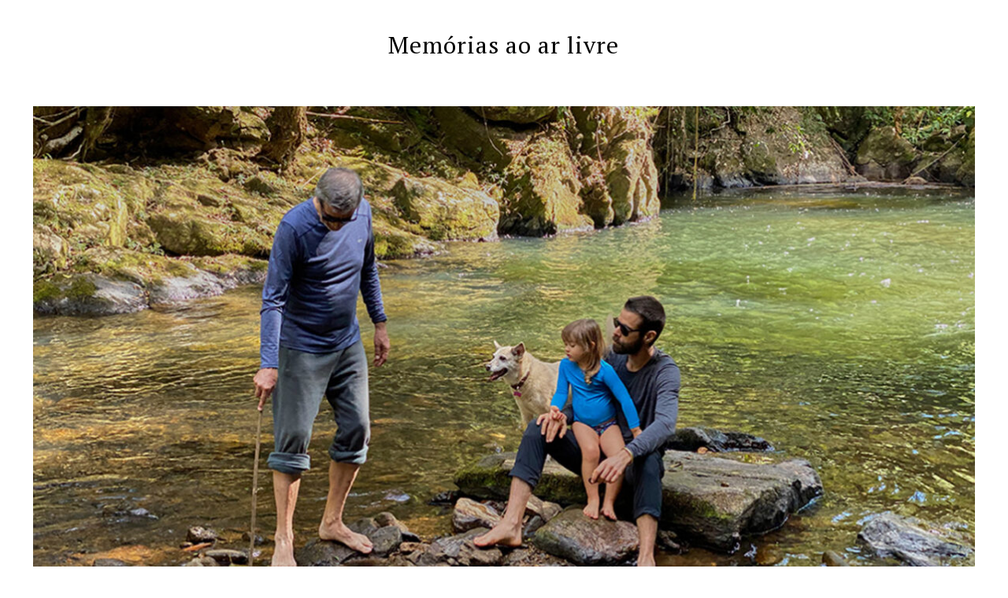

--- FILE ---
content_type: text/html; charset=UTF-8
request_url: https://blog.solo.ind.br/memorias-ao-ar-livre/
body_size: 31822
content:
<!DOCTYPE html>
<html lang="pt-BR" class="no-js" itemscope itemtype="https://schema.org/Article">

<head><meta charset="UTF-8" /><script>if(navigator.userAgent.match(/MSIE|Internet Explorer/i)||navigator.userAgent.match(/Trident\/7\..*?rv:11/i)){var href=document.location.href;if(!href.match(/[?&]nowprocket/)){if(href.indexOf("?")==-1){if(href.indexOf("#")==-1){document.location.href=href+"?nowprocket=1"}else{document.location.href=href.replace("#","?nowprocket=1#")}}else{if(href.indexOf("#")==-1){document.location.href=href+"&nowprocket=1"}else{document.location.href=href.replace("#","&nowprocket=1#")}}}}</script><script>class RocketLazyLoadScripts{constructor(e){this.triggerEvents=e,this.userEventHandler=this.triggerListener.bind(this),this.touchStartHandler=this._onTouchStart.bind(this),this.touchMoveHandler=this._onTouchMove.bind(this),this.touchEndHandler=this._onTouchEnd.bind(this),this.clickHandler=this._onClick.bind(this),this.interceptedClicks=[],this.delayedScripts={normal:[],async:[],defer:[]},this.allJQueries=[]}_addUserInteractionListener(e){document.hidden?e.triggerListener():(this.triggerEvents.forEach((t=>window.addEventListener(t,e.userEventHandler,{passive:!0}))),window.addEventListener("touchstart",e.touchStartHandler,{passive:!0}),window.addEventListener("mousedown",e.touchStartHandler),document.addEventListener("visibilitychange",e.userEventHandler))}_removeUserInteractionListener(){this.triggerEvents.forEach((e=>window.removeEventListener(e,this.userEventHandler,{passive:!0}))),document.removeEventListener("visibilitychange",this.userEventHandler)}_onTouchStart(e){window.addEventListener("touchend",this.touchEndHandler),window.addEventListener("mouseup",this.touchEndHandler),window.addEventListener("touchmove",this.touchMoveHandler,{passive:!0}),window.addEventListener("mousemove",this.touchMoveHandler),e.target.addEventListener("click",this.clickHandler),this._renameDOMAttribute(e.target,"onclick","rocket-onclick")}_onTouchMove(e){window.removeEventListener("touchend",this.touchEndHandler),window.removeEventListener("mouseup",this.touchEndHandler),window.removeEventListener("touchmove",this.touchMoveHandler,{passive:!0}),window.removeEventListener("mousemove",this.touchMoveHandler),e.target.removeEventListener("click",this.clickHandler),this._renameDOMAttribute(e.target,"rocket-onclick","onclick")}_onTouchEnd(e){window.removeEventListener("touchend",this.touchEndHandler),window.removeEventListener("mouseup",this.touchEndHandler),window.removeEventListener("touchmove",this.touchMoveHandler,{passive:!0}),window.removeEventListener("mousemove",this.touchMoveHandler)}_onClick(e){e.target.removeEventListener("click",this.clickHandler),this._renameDOMAttribute(e.target,"rocket-onclick","onclick"),this.interceptedClicks.push(e),e.preventDefault(),e.stopPropagation(),e.stopImmediatePropagation()}_replayClicks(){window.removeEventListener("touchstart",this.touchStartHandler,{passive:!0}),window.removeEventListener("mousedown",this.touchStartHandler),this.interceptedClicks.forEach((e=>{e.target.dispatchEvent(new MouseEvent("click",{view:e.view,bubbles:!0,cancelable:!0}))}))}_renameDOMAttribute(e,t,n){e.hasAttribute(t)&&(event.target.setAttribute(n,event.target.getAttribute(t)),event.target.removeAttribute(t))}triggerListener(){this._removeUserInteractionListener(this),"loading"===document.readyState?document.addEventListener("DOMContentLoaded",this._loadEverythingNow.bind(this)):this._loadEverythingNow()}async _loadEverythingNow(){this._delayEventListeners(),this._delayJQueryReady(this),this._handleDocumentWrite(),this._registerAllDelayedScripts(),this._preloadAllScripts(),await this._loadScriptsFromList(this.delayedScripts.normal),await this._loadScriptsFromList(this.delayedScripts.defer),await this._loadScriptsFromList(this.delayedScripts.async),await this._triggerDOMContentLoaded(),await this._triggerWindowLoad(),window.dispatchEvent(new Event("rocket-allScriptsLoaded")),this._replayClicks()}_registerAllDelayedScripts(){document.querySelectorAll("script[type=rocketlazyloadscript]").forEach((e=>{e.hasAttribute("src")?e.hasAttribute("async")&&!1!==e.async?this.delayedScripts.async.push(e):e.hasAttribute("defer")&&!1!==e.defer||"module"===e.getAttribute("data-rocket-type")?this.delayedScripts.defer.push(e):this.delayedScripts.normal.push(e):this.delayedScripts.normal.push(e)}))}async _transformScript(e){return await this._requestAnimFrame(),new Promise((t=>{const n=document.createElement("script");[...e.attributes].forEach((e=>{let t=e.nodeName;"type"!==t&&("data-rocket-type"===t&&(t="type"),n.setAttribute(t,e.nodeValue))})),e.hasAttribute("src")?(n.addEventListener("load",t),n.addEventListener("error",t)):(n.text=e.text,t()),e.parentNode.replaceChild(n,e)}))}async _loadScriptsFromList(e){const t=e.shift();return t?(await this._transformScript(t),this._loadScriptsFromList(e)):Promise.resolve()}_preloadAllScripts(){var e=document.createDocumentFragment();[...this.delayedScripts.normal,...this.delayedScripts.defer,...this.delayedScripts.async].forEach((t=>{const n=t.getAttribute("src");if(n){const t=document.createElement("link");t.href=n,t.rel="preload",t.as="script",e.appendChild(t)}})),document.head.appendChild(e)}_delayEventListeners(){let e={};function t(t,n){!function(t){function n(n){return e[t].eventsToRewrite.indexOf(n)>=0?"rocket-"+n:n}e[t]||(e[t]={originalFunctions:{add:t.addEventListener,remove:t.removeEventListener},eventsToRewrite:[]},t.addEventListener=function(){arguments[0]=n(arguments[0]),e[t].originalFunctions.add.apply(t,arguments)},t.removeEventListener=function(){arguments[0]=n(arguments[0]),e[t].originalFunctions.remove.apply(t,arguments)})}(t),e[t].eventsToRewrite.push(n)}function n(e,t){let n=e[t];Object.defineProperty(e,t,{get:()=>n||function(){},set(i){e["rocket"+t]=n=i}})}t(document,"DOMContentLoaded"),t(window,"DOMContentLoaded"),t(window,"load"),t(window,"pageshow"),t(document,"readystatechange"),n(document,"onreadystatechange"),n(window,"onload"),n(window,"onpageshow")}_delayJQueryReady(e){let t=window.jQuery;Object.defineProperty(window,"jQuery",{get:()=>t,set(n){if(n&&n.fn&&!e.allJQueries.includes(n)){n.fn.ready=n.fn.init.prototype.ready=function(t){e.domReadyFired?t.bind(document)(n):document.addEventListener("rocket-DOMContentLoaded",(()=>t.bind(document)(n)))};const t=n.fn.on;n.fn.on=n.fn.init.prototype.on=function(){if(this[0]===window){function e(e){return e.split(" ").map((e=>"load"===e||0===e.indexOf("load.")?"rocket-jquery-load":e)).join(" ")}"string"==typeof arguments[0]||arguments[0]instanceof String?arguments[0]=e(arguments[0]):"object"==typeof arguments[0]&&Object.keys(arguments[0]).forEach((t=>{delete Object.assign(arguments[0],{[e(t)]:arguments[0][t]})[t]}))}return t.apply(this,arguments),this},e.allJQueries.push(n)}t=n}})}async _triggerDOMContentLoaded(){this.domReadyFired=!0,await this._requestAnimFrame(),document.dispatchEvent(new Event("rocket-DOMContentLoaded")),await this._requestAnimFrame(),window.dispatchEvent(new Event("rocket-DOMContentLoaded")),await this._requestAnimFrame(),document.dispatchEvent(new Event("rocket-readystatechange")),await this._requestAnimFrame(),document.rocketonreadystatechange&&document.rocketonreadystatechange()}async _triggerWindowLoad(){await this._requestAnimFrame(),window.dispatchEvent(new Event("rocket-load")),await this._requestAnimFrame(),window.rocketonload&&window.rocketonload(),await this._requestAnimFrame(),this.allJQueries.forEach((e=>e(window).trigger("rocket-jquery-load"))),window.dispatchEvent(new Event("rocket-pageshow")),await this._requestAnimFrame(),window.rocketonpageshow&&window.rocketonpageshow()}_handleDocumentWrite(){const e=new Map;document.write=document.writeln=function(t){const n=document.currentScript,i=document.createRange(),r=n.parentElement;let o=e.get(n);void 0===o&&(o=n.nextSibling,e.set(n,o));const s=document.createDocumentFragment();i.setStart(s,0),s.appendChild(i.createContextualFragment(t)),r.insertBefore(s,o)}}async _requestAnimFrame(){return document.hidden?new Promise((e=>setTimeout(e))):new Promise((e=>requestAnimationFrame(e)))}static run(){const e=new RocketLazyLoadScripts(["keydown","mousedown","mousemove","touchmove","touchstart","touchend","wheel"]);e._addUserInteractionListener(e)}}RocketLazyLoadScripts.run();</script>


<meta name="description" content="O fotógrafo Victor Affaro relembra da infância outdoor vivida em família e da convivência com seu pai, o produtor de TV Helio Fernandes"/>
<meta name="keywords" content="fotógrafo Victor Affaro"/>
<meta property="og:image" content="https://blog.solo.ind.br/wp-content/uploads/2021/08/vitor-affaro-destaque.jpg"/>
<meta property="og:url" content="https://blog.solo.ind.br/memorias-ao-ar-livre/"/>
<meta property="og:type" content="article"/>
<meta property="og:title" content="Memórias ao ar livre"/>
<meta property="og:description" content="O fotógrafo Victor Affaro relembra da infância outdoor vivida em família e da convivência com seu pai, o […]"/>
<link rel="alternate" hreflang="pt-BR" href="https://blog.solo.ind.br/memorias-ao-ar-livre/"/>
<meta name='robots' content='index, follow, max-image-preview:large, max-snippet:-1, max-video-preview:-1' />
<meta name="format-detection" content="telephone=no">
<meta name="viewport" content="width=device-width, initial-scale=1, maximum-scale=1" />

	<!-- This site is optimized with the Yoast SEO plugin v19.2 - https://yoast.com/wordpress/plugins/seo/ -->
	<title>Memórias ao ar livre - Solo Journey Life - Blog - Tudo Sobre Outdoor &amp; Travel</title><link rel="preload" as="style" href="https://fonts.googleapis.com/css?family=Yantramanav%3A1%2C300%2C400%2C400italic%2C500%2C700%2C700italic%7CPT%20Serif%3A1%2C300%2C400%2C400italic%2C500%2C700%2C700italic&#038;display=swap" /><link rel="stylesheet" href="https://fonts.googleapis.com/css?family=Yantramanav%3A1%2C300%2C400%2C400italic%2C500%2C700%2C700italic%7CPT%20Serif%3A1%2C300%2C400%2C400italic%2C500%2C700%2C700italic&#038;display=swap" media="print" onload="this.media='all'" /><noscript><link rel="stylesheet" href="https://fonts.googleapis.com/css?family=Yantramanav%3A1%2C300%2C400%2C400italic%2C500%2C700%2C700italic%7CPT%20Serif%3A1%2C300%2C400%2C400italic%2C500%2C700%2C700italic&#038;display=swap" /></noscript><link rel="stylesheet" href="https://blog.solo.ind.br/wp-content/cache/min/1/25827f8f64bb497da8e171b27d50f768.css" media="all" data-minify="1" />
	<link rel="canonical" href="https://blog.solo.ind.br/memorias-ao-ar-livre/" />
	<meta property="og:locale" content="pt_BR" />
	<meta property="og:type" content="article" />
	<meta property="og:title" content="Memórias ao ar livre - Solo Journey Life - Blog - Tudo Sobre Outdoor &amp; Travel" />
	<meta property="og:description" content="O fotógrafo Victor Affaro relembra da infância outdoor vivida em família e da convivência com seu pai, o […]" />
	<meta property="og:url" content="https://blog.solo.ind.br/memorias-ao-ar-livre/" />
	<meta property="og:site_name" content="Solo Journey Life - Blog - Tudo Sobre Outdoor &amp; Travel" />
	<meta property="article:published_time" content="2021-08-10T16:21:59+00:00" />
	<meta property="article:modified_time" content="2022-05-04T15:28:04+00:00" />
	<meta property="og:image" content="https://blog.solo.ind.br/wp-content/uploads/2021/08/vitor-affaro-destaque.jpg" />
	<meta property="og:image:width" content="1280" />
	<meta property="og:image:height" content="720" />
	<meta property="og:image:type" content="image/jpeg" />
	<meta name="author" content="Carla Wolf" />
	<meta name="twitter:card" content="summary_large_image" />
	<meta name="twitter:label1" content="Escrito por" />
	<meta name="twitter:data1" content="Carla Wolf" />
	<meta name="twitter:label2" content="Est. tempo de leitura" />
	<meta name="twitter:data2" content="7 minutos" />
	<script type="application/ld+json" class="yoast-schema-graph">{"@context":"https://schema.org","@graph":[{"@type":"WebSite","@id":"https://blog.solo.ind.br/#website","url":"https://blog.solo.ind.br/","name":"Solo Journey Life - Blog - Tudo Sobre Outdoor &amp; Travel","description":"O Blog da Solo trás informações, dicas, reportagens, tecnologia, influenciadores, locais, eventos e tudo mais sobre Outdoor &amp; Travel","potentialAction":[{"@type":"SearchAction","target":{"@type":"EntryPoint","urlTemplate":"https://blog.solo.ind.br/?s={search_term_string}"},"query-input":"required name=search_term_string"}],"inLanguage":"pt-BR"},{"@type":"ImageObject","inLanguage":"pt-BR","@id":"https://blog.solo.ind.br/memorias-ao-ar-livre/#primaryimage","url":"https://blog.solo.ind.br/wp-content/uploads/2021/08/vitor-affaro-destaque.jpg","contentUrl":"https://blog.solo.ind.br/wp-content/uploads/2021/08/vitor-affaro-destaque.jpg","width":1280,"height":720,"caption":"Vitor Affaro - Pai e Filha"},{"@type":"WebPage","@id":"https://blog.solo.ind.br/memorias-ao-ar-livre/#webpage","url":"https://blog.solo.ind.br/memorias-ao-ar-livre/","name":"Memórias ao ar livre - Solo Journey Life - Blog - Tudo Sobre Outdoor &amp; Travel","isPartOf":{"@id":"https://blog.solo.ind.br/#website"},"primaryImageOfPage":{"@id":"https://blog.solo.ind.br/memorias-ao-ar-livre/#primaryimage"},"datePublished":"2021-08-10T16:21:59+00:00","dateModified":"2022-05-04T15:28:04+00:00","author":{"@id":"https://blog.solo.ind.br/#/schema/person/5c6656b743e338504eba56da786c0bda"},"breadcrumb":{"@id":"https://blog.solo.ind.br/memorias-ao-ar-livre/#breadcrumb"},"inLanguage":"pt-BR","potentialAction":[{"@type":"ReadAction","target":["https://blog.solo.ind.br/memorias-ao-ar-livre/"]}]},{"@type":"BreadcrumbList","@id":"https://blog.solo.ind.br/memorias-ao-ar-livre/#breadcrumb","itemListElement":[{"@type":"ListItem","position":1,"name":"Início","item":"https://blog.solo.ind.br/"},{"@type":"ListItem","position":2,"name":"Memórias ao ar livre"}]},{"@type":"Person","@id":"https://blog.solo.ind.br/#/schema/person/5c6656b743e338504eba56da786c0bda","name":"Carla Wolf","image":{"@type":"ImageObject","inLanguage":"pt-BR","@id":"https://blog.solo.ind.br/#/schema/person/image/","url":"https://secure.gravatar.com/avatar/1efa65ff0e49e60d5b2036eb32d430f5?s=96&d=mm&r=g","contentUrl":"https://secure.gravatar.com/avatar/1efa65ff0e49e60d5b2036eb32d430f5?s=96&d=mm&r=g","caption":"Carla Wolf"},"url":false}]}</script>
	<!-- / Yoast SEO plugin. -->


<link rel='dns-prefetch' href='//fonts.googleapis.com' />
<link href='https://fonts.gstatic.com' crossorigin rel='preconnect' />
<link rel="alternate" type="application/rss+xml" title="Feed para Solo Journey Life - Blog - Tudo Sobre Outdoor &amp; Travel &raquo;" href="https://blog.solo.ind.br/feed/" />
<link rel="alternate" type="application/rss+xml" title="Feed de comentários para Solo Journey Life - Blog - Tudo Sobre Outdoor &amp; Travel &raquo;" href="https://blog.solo.ind.br/comments/feed/" />
<link rel="alternate" type="application/rss+xml" title="Feed de comentários para Solo Journey Life - Blog - Tudo Sobre Outdoor &amp; Travel &raquo; Memórias ao ar livre" href="https://blog.solo.ind.br/memorias-ao-ar-livre/feed/" />
<style type="text/css">
img.wp-smiley,
img.emoji {
	display: inline !important;
	border: none !important;
	box-shadow: none !important;
	height: 1em !important;
	width: 1em !important;
	margin: 0 0.07em !important;
	vertical-align: -0.1em !important;
	background: none !important;
	padding: 0 !important;
}
</style>
	
<style id='global-styles-inline-css' type='text/css'>
body{--wp--preset--color--black: #000000;--wp--preset--color--cyan-bluish-gray: #abb8c3;--wp--preset--color--white: #ffffff;--wp--preset--color--pale-pink: #f78da7;--wp--preset--color--vivid-red: #cf2e2e;--wp--preset--color--luminous-vivid-orange: #ff6900;--wp--preset--color--luminous-vivid-amber: #fcb900;--wp--preset--color--light-green-cyan: #7bdcb5;--wp--preset--color--vivid-green-cyan: #00d084;--wp--preset--color--pale-cyan-blue: #8ed1fc;--wp--preset--color--vivid-cyan-blue: #0693e3;--wp--preset--color--vivid-purple: #9b51e0;--wp--preset--gradient--vivid-cyan-blue-to-vivid-purple: linear-gradient(135deg,rgba(6,147,227,1) 0%,rgb(155,81,224) 100%);--wp--preset--gradient--light-green-cyan-to-vivid-green-cyan: linear-gradient(135deg,rgb(122,220,180) 0%,rgb(0,208,130) 100%);--wp--preset--gradient--luminous-vivid-amber-to-luminous-vivid-orange: linear-gradient(135deg,rgba(252,185,0,1) 0%,rgba(255,105,0,1) 100%);--wp--preset--gradient--luminous-vivid-orange-to-vivid-red: linear-gradient(135deg,rgba(255,105,0,1) 0%,rgb(207,46,46) 100%);--wp--preset--gradient--very-light-gray-to-cyan-bluish-gray: linear-gradient(135deg,rgb(238,238,238) 0%,rgb(169,184,195) 100%);--wp--preset--gradient--cool-to-warm-spectrum: linear-gradient(135deg,rgb(74,234,220) 0%,rgb(151,120,209) 20%,rgb(207,42,186) 40%,rgb(238,44,130) 60%,rgb(251,105,98) 80%,rgb(254,248,76) 100%);--wp--preset--gradient--blush-light-purple: linear-gradient(135deg,rgb(255,206,236) 0%,rgb(152,150,240) 100%);--wp--preset--gradient--blush-bordeaux: linear-gradient(135deg,rgb(254,205,165) 0%,rgb(254,45,45) 50%,rgb(107,0,62) 100%);--wp--preset--gradient--luminous-dusk: linear-gradient(135deg,rgb(255,203,112) 0%,rgb(199,81,192) 50%,rgb(65,88,208) 100%);--wp--preset--gradient--pale-ocean: linear-gradient(135deg,rgb(255,245,203) 0%,rgb(182,227,212) 50%,rgb(51,167,181) 100%);--wp--preset--gradient--electric-grass: linear-gradient(135deg,rgb(202,248,128) 0%,rgb(113,206,126) 100%);--wp--preset--gradient--midnight: linear-gradient(135deg,rgb(2,3,129) 0%,rgb(40,116,252) 100%);--wp--preset--duotone--dark-grayscale: url('#wp-duotone-dark-grayscale');--wp--preset--duotone--grayscale: url('#wp-duotone-grayscale');--wp--preset--duotone--purple-yellow: url('#wp-duotone-purple-yellow');--wp--preset--duotone--blue-red: url('#wp-duotone-blue-red');--wp--preset--duotone--midnight: url('#wp-duotone-midnight');--wp--preset--duotone--magenta-yellow: url('#wp-duotone-magenta-yellow');--wp--preset--duotone--purple-green: url('#wp-duotone-purple-green');--wp--preset--duotone--blue-orange: url('#wp-duotone-blue-orange');--wp--preset--font-size--small: 13px;--wp--preset--font-size--medium: 20px;--wp--preset--font-size--large: 36px;--wp--preset--font-size--x-large: 42px;}.has-black-color{color: var(--wp--preset--color--black) !important;}.has-cyan-bluish-gray-color{color: var(--wp--preset--color--cyan-bluish-gray) !important;}.has-white-color{color: var(--wp--preset--color--white) !important;}.has-pale-pink-color{color: var(--wp--preset--color--pale-pink) !important;}.has-vivid-red-color{color: var(--wp--preset--color--vivid-red) !important;}.has-luminous-vivid-orange-color{color: var(--wp--preset--color--luminous-vivid-orange) !important;}.has-luminous-vivid-amber-color{color: var(--wp--preset--color--luminous-vivid-amber) !important;}.has-light-green-cyan-color{color: var(--wp--preset--color--light-green-cyan) !important;}.has-vivid-green-cyan-color{color: var(--wp--preset--color--vivid-green-cyan) !important;}.has-pale-cyan-blue-color{color: var(--wp--preset--color--pale-cyan-blue) !important;}.has-vivid-cyan-blue-color{color: var(--wp--preset--color--vivid-cyan-blue) !important;}.has-vivid-purple-color{color: var(--wp--preset--color--vivid-purple) !important;}.has-black-background-color{background-color: var(--wp--preset--color--black) !important;}.has-cyan-bluish-gray-background-color{background-color: var(--wp--preset--color--cyan-bluish-gray) !important;}.has-white-background-color{background-color: var(--wp--preset--color--white) !important;}.has-pale-pink-background-color{background-color: var(--wp--preset--color--pale-pink) !important;}.has-vivid-red-background-color{background-color: var(--wp--preset--color--vivid-red) !important;}.has-luminous-vivid-orange-background-color{background-color: var(--wp--preset--color--luminous-vivid-orange) !important;}.has-luminous-vivid-amber-background-color{background-color: var(--wp--preset--color--luminous-vivid-amber) !important;}.has-light-green-cyan-background-color{background-color: var(--wp--preset--color--light-green-cyan) !important;}.has-vivid-green-cyan-background-color{background-color: var(--wp--preset--color--vivid-green-cyan) !important;}.has-pale-cyan-blue-background-color{background-color: var(--wp--preset--color--pale-cyan-blue) !important;}.has-vivid-cyan-blue-background-color{background-color: var(--wp--preset--color--vivid-cyan-blue) !important;}.has-vivid-purple-background-color{background-color: var(--wp--preset--color--vivid-purple) !important;}.has-black-border-color{border-color: var(--wp--preset--color--black) !important;}.has-cyan-bluish-gray-border-color{border-color: var(--wp--preset--color--cyan-bluish-gray) !important;}.has-white-border-color{border-color: var(--wp--preset--color--white) !important;}.has-pale-pink-border-color{border-color: var(--wp--preset--color--pale-pink) !important;}.has-vivid-red-border-color{border-color: var(--wp--preset--color--vivid-red) !important;}.has-luminous-vivid-orange-border-color{border-color: var(--wp--preset--color--luminous-vivid-orange) !important;}.has-luminous-vivid-amber-border-color{border-color: var(--wp--preset--color--luminous-vivid-amber) !important;}.has-light-green-cyan-border-color{border-color: var(--wp--preset--color--light-green-cyan) !important;}.has-vivid-green-cyan-border-color{border-color: var(--wp--preset--color--vivid-green-cyan) !important;}.has-pale-cyan-blue-border-color{border-color: var(--wp--preset--color--pale-cyan-blue) !important;}.has-vivid-cyan-blue-border-color{border-color: var(--wp--preset--color--vivid-cyan-blue) !important;}.has-vivid-purple-border-color{border-color: var(--wp--preset--color--vivid-purple) !important;}.has-vivid-cyan-blue-to-vivid-purple-gradient-background{background: var(--wp--preset--gradient--vivid-cyan-blue-to-vivid-purple) !important;}.has-light-green-cyan-to-vivid-green-cyan-gradient-background{background: var(--wp--preset--gradient--light-green-cyan-to-vivid-green-cyan) !important;}.has-luminous-vivid-amber-to-luminous-vivid-orange-gradient-background{background: var(--wp--preset--gradient--luminous-vivid-amber-to-luminous-vivid-orange) !important;}.has-luminous-vivid-orange-to-vivid-red-gradient-background{background: var(--wp--preset--gradient--luminous-vivid-orange-to-vivid-red) !important;}.has-very-light-gray-to-cyan-bluish-gray-gradient-background{background: var(--wp--preset--gradient--very-light-gray-to-cyan-bluish-gray) !important;}.has-cool-to-warm-spectrum-gradient-background{background: var(--wp--preset--gradient--cool-to-warm-spectrum) !important;}.has-blush-light-purple-gradient-background{background: var(--wp--preset--gradient--blush-light-purple) !important;}.has-blush-bordeaux-gradient-background{background: var(--wp--preset--gradient--blush-bordeaux) !important;}.has-luminous-dusk-gradient-background{background: var(--wp--preset--gradient--luminous-dusk) !important;}.has-pale-ocean-gradient-background{background: var(--wp--preset--gradient--pale-ocean) !important;}.has-electric-grass-gradient-background{background: var(--wp--preset--gradient--electric-grass) !important;}.has-midnight-gradient-background{background: var(--wp--preset--gradient--midnight) !important;}.has-small-font-size{font-size: var(--wp--preset--font-size--small) !important;}.has-medium-font-size{font-size: var(--wp--preset--font-size--medium) !important;}.has-large-font-size{font-size: var(--wp--preset--font-size--large) !important;}.has-x-large-font-size{font-size: var(--wp--preset--font-size--x-large) !important;}
</style>


<style id='rs-plugin-settings-inline-css' type='text/css'>
#rs-demo-id {}
</style>








<style id='mfn-dynamic-inline-css' type='text/css'>
html{background-color: #ffffff;}#Wrapper,#Content{background-color: #ffffff;}body:not(.template-slider) #Header{min-height: 0px;}body.header-below:not(.template-slider) #Header{padding-top: 0px;}#Footer .widgets_wrapper {padding: 70px 0 55px;}body, button, span.date_label, .timeline_items li h3 span, input[type="submit"], input[type="reset"], input[type="button"],input[type="text"], input[type="password"], input[type="tel"], input[type="email"], textarea, select, .offer_li .title h3 {font-family: "Yantramanav", Helvetica, Arial, sans-serif;}#menu > ul > li > a, a.action_button, #overlay-menu ul li a {font-family: "Yantramanav", Helvetica, Arial, sans-serif;}#Subheader .title {font-family: "PT Serif", Helvetica, Arial, sans-serif;}h1, h2, h3, h4, .text-logo #logo {font-family: "PT Serif", Helvetica, Arial, sans-serif;}h5, h6 {font-family: "Yantramanav", Helvetica, Arial, sans-serif;}blockquote {font-family: "PT Serif", Helvetica, Arial, sans-serif;}.chart_box .chart .num, .counter .desc_wrapper .number-wrapper, .how_it_works .image .number,.pricing-box .plan-header .price, .quick_fact .number-wrapper, .woocommerce .product div.entry-summary .price {font-family: "PT Serif", Helvetica, Arial, sans-serif;}body {font-size: 19px;line-height: 27px;font-weight: 400;letter-spacing: 0px;}.big {font-size: 18px;line-height: 28px;font-weight: 400;letter-spacing: 0px;}#menu > ul > li > a, a.action_button, #overlay-menu ul li a{font-size: 17px;font-weight: 400;letter-spacing: 0px;}#overlay-menu ul li a{line-height: 25.5px;}#Subheader .title {font-size: 30px;line-height: 35px;font-weight: 400;letter-spacing: 1px;font-style: italic;}h1, .text-logo #logo {font-size: 30px;line-height: 36px;font-weight: 400;letter-spacing: 0px;}h2 {font-size: 26px;line-height: 32px;font-weight: 400;letter-spacing: 0px;}h3 {font-size: 22px;line-height: 30px;font-weight: 400;letter-spacing: 0px;}h4 {font-size: 18px;line-height: 25px;font-weight: 700;letter-spacing: 0px;}h5 {font-size: 15px;line-height: 25px;font-weight: 500;letter-spacing: 0px;}h6 {font-size: 13px;line-height: 25px;font-weight: 500;letter-spacing: 0px;}#Intro .intro-title {font-size: 70px;line-height: 70px;font-weight: 400;letter-spacing: 0px;}.with_aside .sidebar.columns {width: 23%;}.with_aside .sections_group {width: 77%;}.aside_both .sidebar.columns {width: 18%;}.aside_both .sidebar.sidebar-1{margin-left: -82%;}.aside_both .sections_group {width: 64%;margin-left: 18%;}@media only screen and (min-width:1240px){#Wrapper, .with_aside .content_wrapper {max-width: 1240px;}.section_wrapper, .container {max-width: 1220px;}.layout-boxed.header-boxed #Top_bar.is-sticky{max-width: 1240px;}}@media only screen and (max-width: 767px){.section_wrapper,.container,.four.columns .widget-area { max-width: 480px !important; }}.button-default .button, .button-flat .button, .button-round .button {background-color: #2d2c28;color: #ffffff;}.button-stroke .button {border-color: #2d2c28;color: #ffffff;}.button-stroke .button:hover{background-color: #2d2c28;color: #fff;}.button-default .button_theme, .button-default button,.button-default input[type="button"], .button-default input[type="reset"], .button-default input[type="submit"],.button-flat .button_theme, .button-flat button,.button-flat input[type="button"], .button-flat input[type="reset"], .button-flat input[type="submit"],.button-round .button_theme, .button-round button,.button-round input[type="button"], .button-round input[type="reset"], .button-round input[type="submit"],.woocommerce #respond input#submit,.woocommerce a.button:not(.default),.woocommerce button.button,.woocommerce input.button,.woocommerce #respond input#submit:hover, .woocommerce a.button:hover, .woocommerce button.button:hover, .woocommerce input.button:hover{color: #ffffff;}.button-stroke .button_theme:hover,.button-stroke button:hover, .button-stroke input[type="submit"]:hover, .button-stroke input[type="reset"]:hover, .button-stroke input[type="button"]:hover,.button-stroke .woocommerce #respond input#submit:hover,.button-stroke .woocommerce a.button:not(.default):hover,.button-stroke .woocommerce button.button:hover,.button-stroke.woocommerce input.button:hover {color: #ffffff !important;}.button-stroke .button_theme:hover .button_icon i{color: #ffffff !important;}.button-default .single_add_to_cart_button, .button-flat .single_add_to_cart_button, .button-round .single_add_to_cart_button,.button-default .woocommerce .button:disabled, .button-flat .woocommerce .button:disabled, .button-round .woocommerce .button:disabled,.button-default .woocommerce .button.alt .button-flat .woocommerce .button.alt, .button-round .woocommerce .button.alt,.button-default a.remove, .button-flat a.remove, .button-round a.remove{color: #ffffff!important;}.action_button, .action_button:hover{background-color: #f7f7f7;color: #747474;}.button-stroke a.action_button{border-color: #f7f7f7;}.button-stroke a.action_button:hover{background-color: #f7f7f7!important;}.footer_button{color: #65666C!important;background-color:transparent;box-shadow:none!important;}.footer_button:after{display:none!important;}.button-custom .button,.button-custom .action_button,.button-custom .footer_button,.button-custom button,.button-custom input[type="button"],.button-custom input[type="reset"],.button-custom input[type="submit"],.button-custom .woocommerce #respond input#submit,.button-custom .woocommerce a.button,.button-custom .woocommerce button.button,.button-custom .woocommerce input.button{font-family: Arial;font-size: 14px;line-height: 14px;font-weight: 400;letter-spacing: 0px;padding: 12px 20px 12px 20px;border-width: 0px;border-radius: 0px;}.button-custom .button{color: #626262;background-color: #dbdddf;border-color: transparent;}.button-custom .button:hover{color: #626262;background-color: #d3d3d3;border-color: transparent;}.button-custom .button_theme,.button-custom button,.button-custom input[type="button"],.button-custom input[type="reset"],.button-custom input[type="submit"],.button-custom .woocommerce #respond input#submit,.button-custom .woocommerce a.button:not(.default),.button-custom .woocommerce button.button,.button-custom .woocommerce input.button{color: #ffffff;background-color: #0095eb;border-color: transparent;}.button-custom .button_theme:hover,.button-custom button:hover,.button-custom input[type="button"]:hover,.button-custom input[type="reset"]:hover,.button-custom input[type="submit"]:hover,.button-custom .woocommerce #respond input#submit:hover,.button-custom .woocommerce a.button:not(.default):hover,.button-custom .woocommerce button.button:hover,.button-custom .woocommerce input.button:hover{color: #ffffff;background-color: #007cc3;border-color: transparent;}.button-custom .action_button{color: #626262;background-color: #dbdddf;border-color: transparent;}.button-custom .action_button:hover{color: #626262;background-color: #d3d3d3;border-color: transparent;}.button-custom .single_add_to_cart_button,.button-custom .woocommerce .button:disabled,.button-custom .woocommerce .button.alt,.button-custom a.remove{line-height: 14px!important;padding: 12px 20px 12px 20px!important;color: #ffffff!important;background-color: #0095eb!important;}.button-custom .single_add_to_cart_button:hover,.button-custom .woocommerce .button:disabled:hover,.button-custom .woocommerce .button.alt:hover,.button-custom a.remove:hover{color: #ffffff!important;background-color: #007cc3!important;}#Top_bar #logo,.header-fixed #Top_bar #logo,.header-plain #Top_bar #logo,.header-transparent #Top_bar #logo {height: 60px;line-height: 60px;padding: 15px 0;}.logo-overflow #Top_bar:not(.is-sticky) .logo {height: 90px;}#Top_bar .menu > li > a {padding: 15px 0;}.menu-highlight:not(.header-creative) #Top_bar .menu > li > a {margin: 20px 0;}.header-plain:not(.menu-highlight) #Top_bar .menu > li > a span:not(.description) {line-height: 90px;}.header-fixed #Top_bar .menu > li > a {padding: 30px 0;}#Top_bar .top_bar_right,.header-plain #Top_bar .top_bar_right {height: 90px;}#Top_bar .top_bar_right_wrapper {top: 25px;}.header-plain #Top_bar a#header_cart,.header-plain #Top_bar a#search_button,.header-plain #Top_bar .wpml-languages {line-height: 90px;}.header-plain #Top_bar a.action_button {line-height: 90px!important;}@media only screen and (max-width: 767px){#Top_bar a.responsive-menu-toggle {top: 40px;}.mobile-header-mini #Top_bar #logo{height:50px!important;line-height:50px!important;margin:5px 0;}}.twentytwenty-before-label::before{content:"Antes"}.twentytwenty-after-label::before{content:"Depois"}#Side_slide{right:-250px;width:250px;}#Side_slide.left{left:-250px;}.blog-teaser li .desc-wrapper .desc{background-position-y:-1px;}@media only screen and ( max-width: 767px ){body:not(.template-slider) #Header{min-height: ;}#Subheader{padding: 80px 0;}}@media only screen and (min-width: 1240px){body:not(.header-simple) #Top_bar #menu{display:block!important}.tr-menu #Top_bar #menu{background:none!important}#Top_bar .menu > li > ul.mfn-megamenu{width:984px}#Top_bar .menu > li > ul.mfn-megamenu > li{float:left}#Top_bar .menu > li > ul.mfn-megamenu > li.mfn-megamenu-cols-1{width:100%}#Top_bar .menu > li > ul.mfn-megamenu > li.mfn-megamenu-cols-2{width:50%}#Top_bar .menu > li > ul.mfn-megamenu > li.mfn-megamenu-cols-3{width:33.33%}#Top_bar .menu > li > ul.mfn-megamenu > li.mfn-megamenu-cols-4{width:25%}#Top_bar .menu > li > ul.mfn-megamenu > li.mfn-megamenu-cols-5{width:20%}#Top_bar .menu > li > ul.mfn-megamenu > li.mfn-megamenu-cols-6{width:16.66%}#Top_bar .menu > li > ul.mfn-megamenu > li > ul{display:block!important;position:inherit;left:auto;top:auto;border-width:0 1px 0 0}#Top_bar .menu > li > ul.mfn-megamenu > li:last-child > ul{border:0}#Top_bar .menu > li > ul.mfn-megamenu > li > ul li{width:auto}#Top_bar .menu > li > ul.mfn-megamenu a.mfn-megamenu-title{text-transform:uppercase;font-weight:400;background:none}#Top_bar .menu > li > ul.mfn-megamenu a .menu-arrow{display:none}.menuo-right #Top_bar .menu > li > ul.mfn-megamenu{left:auto;right:0}.menuo-right #Top_bar .menu > li > ul.mfn-megamenu-bg{box-sizing:border-box}#Top_bar .menu > li > ul.mfn-megamenu-bg{padding:20px 166px 20px 20px;background-repeat:no-repeat;background-position:right bottom}.rtl #Top_bar .menu > li > ul.mfn-megamenu-bg{padding-left:166px;padding-right:20px;background-position:left bottom}#Top_bar .menu > li > ul.mfn-megamenu-bg > li{background:none}#Top_bar .menu > li > ul.mfn-megamenu-bg > li a{border:none}#Top_bar .menu > li > ul.mfn-megamenu-bg > li > ul{background:none!important;-webkit-box-shadow:0 0 0 0;-moz-box-shadow:0 0 0 0;box-shadow:0 0 0 0}.mm-vertical #Top_bar .container{position:relative;}.mm-vertical #Top_bar .top_bar_left{position:static;}.mm-vertical #Top_bar .menu > li ul{box-shadow:0 0 0 0 transparent!important;background-image:none;}.mm-vertical #Top_bar .menu > li > ul.mfn-megamenu{width:98%!important;margin:0 1%;padding:20px 0;}.mm-vertical.header-plain #Top_bar .menu > li > ul.mfn-megamenu{width:100%!important;margin:0;}.mm-vertical #Top_bar .menu > li > ul.mfn-megamenu > li{display:table-cell;float:none!important;width:10%;padding:0 15px;border-right:1px solid rgba(0, 0, 0, 0.05);}.mm-vertical #Top_bar .menu > li > ul.mfn-megamenu > li:last-child{border-right-width:0}.mm-vertical #Top_bar .menu > li > ul.mfn-megamenu > li.hide-border{border-right-width:0}.mm-vertical #Top_bar .menu > li > ul.mfn-megamenu > li a{border-bottom-width:0;padding:9px 15px;line-height:120%;}.mm-vertical #Top_bar .menu > li > ul.mfn-megamenu a.mfn-megamenu-title{font-weight:700;}.rtl .mm-vertical #Top_bar .menu > li > ul.mfn-megamenu > li:first-child{border-right-width:0}.rtl .mm-vertical #Top_bar .menu > li > ul.mfn-megamenu > li:last-child{border-right-width:1px}.header-plain:not(.menuo-right) #Header .top_bar_left{width:auto!important}.header-stack.header-center #Top_bar #menu{display:inline-block!important}.header-simple #Top_bar #menu{display:none;height:auto;width:300px;bottom:auto;top:100%;right:1px;position:absolute;margin:0}.header-simple #Header a.responsive-menu-toggle{display:block;right:10px}.header-simple #Top_bar #menu > ul{width:100%;float:left}.header-simple #Top_bar #menu ul li{width:100%;padding-bottom:0;border-right:0;position:relative}.header-simple #Top_bar #menu ul li a{padding:0 20px;margin:0;display:block;height:auto;line-height:normal;border:none}.header-simple #Top_bar #menu ul li a:after{display:none}.header-simple #Top_bar #menu ul li a span{border:none;line-height:44px;display:inline;padding:0}.header-simple #Top_bar #menu ul li.submenu .menu-toggle{display:block;position:absolute;right:0;top:0;width:44px;height:44px;line-height:44px;font-size:30px;font-weight:300;text-align:center;cursor:pointer;color:#444;opacity:0.33;}.header-simple #Top_bar #menu ul li.submenu .menu-toggle:after{content:"+"}.header-simple #Top_bar #menu ul li.hover > .menu-toggle:after{content:"-"}.header-simple #Top_bar #menu ul li.hover a{border-bottom:0}.header-simple #Top_bar #menu ul.mfn-megamenu li .menu-toggle{display:none}.header-simple #Top_bar #menu ul li ul{position:relative!important;left:0!important;top:0;padding:0;margin:0!important;width:auto!important;background-image:none}.header-simple #Top_bar #menu ul li ul li{width:100%!important;display:block;padding:0;}.header-simple #Top_bar #menu ul li ul li a{padding:0 20px 0 30px}.header-simple #Top_bar #menu ul li ul li a .menu-arrow{display:none}.header-simple #Top_bar #menu ul li ul li a span{padding:0}.header-simple #Top_bar #menu ul li ul li a span:after{display:none!important}.header-simple #Top_bar .menu > li > ul.mfn-megamenu a.mfn-megamenu-title{text-transform:uppercase;font-weight:400}.header-simple #Top_bar .menu > li > ul.mfn-megamenu > li > ul{display:block!important;position:inherit;left:auto;top:auto}.header-simple #Top_bar #menu ul li ul li ul{border-left:0!important;padding:0;top:0}.header-simple #Top_bar #menu ul li ul li ul li a{padding:0 20px 0 40px}.rtl.header-simple #Top_bar #menu{left:1px;right:auto}.rtl.header-simple #Top_bar a.responsive-menu-toggle{left:10px;right:auto}.rtl.header-simple #Top_bar #menu ul li.submenu .menu-toggle{left:0;right:auto}.rtl.header-simple #Top_bar #menu ul li ul{left:auto!important;right:0!important}.rtl.header-simple #Top_bar #menu ul li ul li a{padding:0 30px 0 20px}.rtl.header-simple #Top_bar #menu ul li ul li ul li a{padding:0 40px 0 20px}.menu-highlight #Top_bar .menu > li{margin:0 2px}.menu-highlight:not(.header-creative) #Top_bar .menu > li > a{margin:20px 0;padding:0;-webkit-border-radius:5px;border-radius:5px}.menu-highlight #Top_bar .menu > li > a:after{display:none}.menu-highlight #Top_bar .menu > li > a span:not(.description){line-height:50px}.menu-highlight #Top_bar .menu > li > a span.description{display:none}.menu-highlight.header-stack #Top_bar .menu > li > a{margin:10px 0!important}.menu-highlight.header-stack #Top_bar .menu > li > a span:not(.description){line-height:40px}.menu-highlight.header-transparent #Top_bar .menu > li > a{margin:5px 0}.menu-highlight.header-simple #Top_bar #menu ul li,.menu-highlight.header-creative #Top_bar #menu ul li{margin:0}.menu-highlight.header-simple #Top_bar #menu ul li > a,.menu-highlight.header-creative #Top_bar #menu ul li > a{-webkit-border-radius:0;border-radius:0}.menu-highlight:not(.header-fixed):not(.header-simple) #Top_bar.is-sticky .menu > li > a{margin:10px 0!important;padding:5px 0!important}.menu-highlight:not(.header-fixed):not(.header-simple) #Top_bar.is-sticky .menu > li > a span{line-height:30px!important}.header-modern.menu-highlight.menuo-right .menu_wrapper{margin-right:20px}.menu-line-below #Top_bar .menu > li > a:after{top:auto;bottom:-4px}.menu-line-below #Top_bar.is-sticky .menu > li > a:after{top:auto;bottom:-4px}.menu-line-below-80 #Top_bar:not(.is-sticky) .menu > li > a:after{height:4px;left:10%;top:50%;margin-top:20px;width:80%}.menu-line-below-80-1 #Top_bar:not(.is-sticky) .menu > li > a:after{height:1px;left:10%;top:50%;margin-top:20px;width:80%}.menu-link-color #Top_bar .menu > li > a:after{display:none!important}.menu-arrow-top #Top_bar .menu > li > a:after{background:none repeat scroll 0 0 rgba(0,0,0,0)!important;border-color:#ccc transparent transparent;border-style:solid;border-width:7px 7px 0;display:block;height:0;left:50%;margin-left:-7px;top:0!important;width:0}.menu-arrow-top #Top_bar.is-sticky .menu > li > a:after{top:0!important}.menu-arrow-bottom #Top_bar .menu > li > a:after{background:none!important;border-color:transparent transparent #ccc;border-style:solid;border-width:0 7px 7px;display:block;height:0;left:50%;margin-left:-7px;top:auto;bottom:0;width:0}.menu-arrow-bottom #Top_bar.is-sticky .menu > li > a:after{top:auto;bottom:0}.menuo-no-borders #Top_bar .menu > li > a span{border-width:0!important}.menuo-no-borders #Header_creative #Top_bar .menu > li > a span{border-bottom-width:0}.menuo-no-borders.header-plain #Top_bar a#header_cart,.menuo-no-borders.header-plain #Top_bar a#search_button,.menuo-no-borders.header-plain #Top_bar .wpml-languages,.menuo-no-borders.header-plain #Top_bar a.action_button{border-width:0}.menuo-right #Top_bar .menu_wrapper{float:right}.menuo-right.header-stack:not(.header-center) #Top_bar .menu_wrapper{margin-right:150px}body.header-creative{padding-left:50px}body.header-creative.header-open{padding-left:250px}body.error404,body.under-construction,body.template-blank{padding-left:0!important}.header-creative.footer-fixed #Footer,.header-creative.footer-sliding #Footer,.header-creative.footer-stick #Footer.is-sticky{box-sizing:border-box;padding-left:50px;}.header-open.footer-fixed #Footer,.header-open.footer-sliding #Footer,.header-creative.footer-stick #Footer.is-sticky{padding-left:250px;}.header-rtl.header-creative.footer-fixed #Footer,.header-rtl.header-creative.footer-sliding #Footer,.header-rtl.header-creative.footer-stick #Footer.is-sticky{padding-left:0;padding-right:50px;}.header-rtl.header-open.footer-fixed #Footer,.header-rtl.header-open.footer-sliding #Footer,.header-rtl.header-creative.footer-stick #Footer.is-sticky{padding-right:250px;}#Header_creative{background-color:#fff;position:fixed;width:250px;height:100%;left:-200px;top:0;z-index:9002;-webkit-box-shadow:2px 0 4px 2px rgba(0,0,0,.15);box-shadow:2px 0 4px 2px rgba(0,0,0,.15)}#Header_creative .container{width:100%}#Header_creative .creative-wrapper{opacity:0;margin-right:50px}#Header_creative a.creative-menu-toggle{display:block;width:34px;height:34px;line-height:34px;font-size:22px;text-align:center;position:absolute;top:10px;right:8px;border-radius:3px}.admin-bar #Header_creative a.creative-menu-toggle{top:42px}#Header_creative #Top_bar{position:static;width:100%}#Header_creative #Top_bar .top_bar_left{width:100%!important;float:none}#Header_creative #Top_bar .top_bar_right{width:100%!important;float:none;height:auto;margin-bottom:35px;text-align:center;padding:0 20px;top:0;-webkit-box-sizing:border-box;-moz-box-sizing:border-box;box-sizing:border-box}#Header_creative #Top_bar .top_bar_right:before{display:none}#Header_creative #Top_bar .top_bar_right_wrapper{top:0}#Header_creative #Top_bar .logo{float:none;text-align:center;margin:15px 0}#Header_creative #Top_bar #menu{background-color:transparent}#Header_creative #Top_bar .menu_wrapper{float:none;margin:0 0 30px}#Header_creative #Top_bar .menu > li{width:100%;float:none;position:relative}#Header_creative #Top_bar .menu > li > a{padding:0;text-align:center}#Header_creative #Top_bar .menu > li > a:after{display:none}#Header_creative #Top_bar .menu > li > a span{border-right:0;border-bottom-width:1px;line-height:38px}#Header_creative #Top_bar .menu li ul{left:100%;right:auto;top:0;box-shadow:2px 2px 2px 0 rgba(0,0,0,0.03);-webkit-box-shadow:2px 2px 2px 0 rgba(0,0,0,0.03)}#Header_creative #Top_bar .menu > li > ul.mfn-megamenu{margin:0;width:700px!important;}#Header_creative #Top_bar .menu > li > ul.mfn-megamenu > li > ul{left:0}#Header_creative #Top_bar .menu li ul li a{padding-top:9px;padding-bottom:8px}#Header_creative #Top_bar .menu li ul li ul{top:0}#Header_creative #Top_bar .menu > li > a span.description{display:block;font-size:13px;line-height:28px!important;clear:both}#Header_creative #Top_bar .search_wrapper{left:100%;top:auto;bottom:0}#Header_creative #Top_bar a#header_cart{display:inline-block;float:none;top:3px}#Header_creative #Top_bar a#search_button{display:inline-block;float:none;top:3px}#Header_creative #Top_bar .wpml-languages{display:inline-block;float:none;top:0}#Header_creative #Top_bar .wpml-languages.enabled:hover a.active{padding-bottom:11px}#Header_creative #Top_bar .action_button{display:inline-block;float:none;top:16px;margin:0}#Header_creative #Top_bar .banner_wrapper{display:block;text-align:center}#Header_creative #Top_bar .banner_wrapper img{max-width:100%;height:auto;display:inline-block}#Header_creative #Action_bar{display:none;position:absolute;bottom:0;top:auto;clear:both;padding:0 20px;box-sizing:border-box}#Header_creative #Action_bar .contact_details{text-align:center;margin-bottom:20px}#Header_creative #Action_bar .contact_details li{padding:0}#Header_creative #Action_bar .social{float:none;text-align:center;padding:5px 0 15px}#Header_creative #Action_bar .social li{margin-bottom:2px}#Header_creative #Action_bar .social-menu{float:none;text-align:center}#Header_creative #Action_bar .social-menu li{border-color:rgba(0,0,0,.1)}#Header_creative .social li a{color:rgba(0,0,0,.5)}#Header_creative .social li a:hover{color:#000}#Header_creative .creative-social{position:absolute;bottom:10px;right:0;width:50px}#Header_creative .creative-social li{display:block;float:none;width:100%;text-align:center;margin-bottom:5px}.header-creative .fixed-nav.fixed-nav-prev{margin-left:50px}.header-creative.header-open .fixed-nav.fixed-nav-prev{margin-left:250px}.menuo-last #Header_creative #Top_bar .menu li.last ul{top:auto;bottom:0}.header-open #Header_creative{left:0}.header-open #Header_creative .creative-wrapper{opacity:1;margin:0!important;}.header-open #Header_creative .creative-menu-toggle,.header-open #Header_creative .creative-social{display:none}.header-open #Header_creative #Action_bar{display:block}body.header-rtl.header-creative{padding-left:0;padding-right:50px}.header-rtl #Header_creative{left:auto;right:-200px}.header-rtl #Header_creative .creative-wrapper{margin-left:50px;margin-right:0}.header-rtl #Header_creative a.creative-menu-toggle{left:8px;right:auto}.header-rtl #Header_creative .creative-social{left:0;right:auto}.header-rtl #Footer #back_to_top.sticky{right:125px}.header-rtl #popup_contact{right:70px}.header-rtl #Header_creative #Top_bar .menu li ul{left:auto;right:100%}.header-rtl #Header_creative #Top_bar .search_wrapper{left:auto;right:100%;}.header-rtl .fixed-nav.fixed-nav-prev{margin-left:0!important}.header-rtl .fixed-nav.fixed-nav-next{margin-right:50px}body.header-rtl.header-creative.header-open{padding-left:0;padding-right:250px!important}.header-rtl.header-open #Header_creative{left:auto;right:0}.header-rtl.header-open #Footer #back_to_top.sticky{right:325px}.header-rtl.header-open #popup_contact{right:270px}.header-rtl.header-open .fixed-nav.fixed-nav-next{margin-right:250px}#Header_creative.active{left:-1px;}.header-rtl #Header_creative.active{left:auto;right:-1px;}#Header_creative.active .creative-wrapper{opacity:1;margin:0}.header-creative .vc_row[data-vc-full-width]{padding-left:50px}.header-creative.header-open .vc_row[data-vc-full-width]{padding-left:250px}.header-open .vc_parallax .vc_parallax-inner { left:auto; width: calc(100% - 250px); }.header-open.header-rtl .vc_parallax .vc_parallax-inner { left:0; right:auto; }#Header_creative.scroll{height:100%;overflow-y:auto}#Header_creative.scroll:not(.dropdown) .menu li ul{display:none!important}#Header_creative.scroll #Action_bar{position:static}#Header_creative.dropdown{outline:none}#Header_creative.dropdown #Top_bar .menu_wrapper{float:left}#Header_creative.dropdown #Top_bar #menu ul li{position:relative;float:left}#Header_creative.dropdown #Top_bar #menu ul li a:after{display:none}#Header_creative.dropdown #Top_bar #menu ul li a span{line-height:38px;padding:0}#Header_creative.dropdown #Top_bar #menu ul li.submenu .menu-toggle{display:block;position:absolute;right:0;top:0;width:38px;height:38px;line-height:38px;font-size:26px;font-weight:300;text-align:center;cursor:pointer;color:#444;opacity:0.33;}#Header_creative.dropdown #Top_bar #menu ul li.submenu .menu-toggle:after{content:"+"}#Header_creative.dropdown #Top_bar #menu ul li.hover > .menu-toggle:after{content:"-"}#Header_creative.dropdown #Top_bar #menu ul li.hover a{border-bottom:0}#Header_creative.dropdown #Top_bar #menu ul.mfn-megamenu li .menu-toggle{display:none}#Header_creative.dropdown #Top_bar #menu ul li ul{position:relative!important;left:0!important;top:0;padding:0;margin-left:0!important;width:auto!important;background-image:none}#Header_creative.dropdown #Top_bar #menu ul li ul li{width:100%!important}#Header_creative.dropdown #Top_bar #menu ul li ul li a{padding:0 10px;text-align:center}#Header_creative.dropdown #Top_bar #menu ul li ul li a .menu-arrow{display:none}#Header_creative.dropdown #Top_bar #menu ul li ul li a span{padding:0}#Header_creative.dropdown #Top_bar #menu ul li ul li a span:after{display:none!important}#Header_creative.dropdown #Top_bar .menu > li > ul.mfn-megamenu a.mfn-megamenu-title{text-transform:uppercase;font-weight:400}#Header_creative.dropdown #Top_bar .menu > li > ul.mfn-megamenu > li > ul{display:block!important;position:inherit;left:auto;top:auto}#Header_creative.dropdown #Top_bar #menu ul li ul li ul{border-left:0!important;padding:0;top:0}#Header_creative{transition: left .5s ease-in-out, right .5s ease-in-out;}#Header_creative .creative-wrapper{transition: opacity .5s ease-in-out, margin 0s ease-in-out .5s;}#Header_creative.active .creative-wrapper{transition: opacity .5s ease-in-out, margin 0s ease-in-out;}}@media only screen and (min-width: 1240px){#Top_bar.is-sticky{position:fixed!important;width:100%;left:0;top:-60px;height:60px;z-index:701;background:#fff;opacity:.97;-webkit-box-shadow:0 2px 5px 0 rgba(0,0,0,0.1);-moz-box-shadow:0 2px 5px 0 rgba(0,0,0,0.1);box-shadow:0 2px 5px 0 rgba(0,0,0,0.1)}.layout-boxed.header-boxed #Top_bar.is-sticky{max-width:1240px;left:50%;-webkit-transform:translateX(-50%);transform:translateX(-50%)}#Top_bar.is-sticky .top_bar_left,#Top_bar.is-sticky .top_bar_right,#Top_bar.is-sticky .top_bar_right:before{background:none;box-shadow:unset}#Top_bar.is-sticky .top_bar_right{top:-4px;height:auto;}#Top_bar.is-sticky .top_bar_right_wrapper{top:15px}.header-plain #Top_bar.is-sticky .top_bar_right_wrapper{top:0}#Top_bar.is-sticky .logo{width:auto;margin:0 30px 0 20px;padding:0}#Top_bar.is-sticky #logo,#Top_bar.is-sticky .custom-logo-link{padding:5px 0!important;height:50px!important;line-height:50px!important}.logo-no-sticky-padding #Top_bar.is-sticky #logo{height:60px!important;line-height:60px!important}#Top_bar.is-sticky #logo img.logo-main{display:none}#Top_bar.is-sticky #logo img.logo-sticky{display:inline;max-height:35px;width:auto}#Top_bar.is-sticky .menu_wrapper{clear:none}#Top_bar.is-sticky .menu_wrapper .menu > li > a{padding:15px 0}#Top_bar.is-sticky .menu > li > a,#Top_bar.is-sticky .menu > li > a span{line-height:30px}#Top_bar.is-sticky .menu > li > a:after{top:auto;bottom:-4px}#Top_bar.is-sticky .menu > li > a span.description{display:none}#Top_bar.is-sticky .secondary_menu_wrapper,#Top_bar.is-sticky .banner_wrapper{display:none}.header-overlay #Top_bar.is-sticky{display:none}.sticky-dark #Top_bar.is-sticky,.sticky-dark #Top_bar.is-sticky #menu{background:rgba(0,0,0,.8)}.sticky-dark #Top_bar.is-sticky .menu > li:not(.current-menu-item) > a{color:#fff}.sticky-dark #Top_bar.is-sticky .top_bar_right a:not(.action_button){color:rgba(255,255,255,.8)}.sticky-dark #Top_bar.is-sticky .wpml-languages a.active,.sticky-dark #Top_bar.is-sticky .wpml-languages ul.wpml-lang-dropdown{background:rgba(0,0,0,0.1);border-color:rgba(0,0,0,0.1)}.sticky-white #Top_bar.is-sticky,.sticky-white #Top_bar.is-sticky #menu{background:rgba(255,255,255,.8)}.sticky-white #Top_bar.is-sticky .menu > li:not(.current-menu-item) > a{color:#222}.sticky-white #Top_bar.is-sticky .top_bar_right a:not(.action_button){color:rgba(0,0,0,.8)}.sticky-white #Top_bar.is-sticky .wpml-languages a.active,.sticky-white #Top_bar.is-sticky .wpml-languages ul.wpml-lang-dropdown{background:rgba(255,255,255,0.1);border-color:rgba(0,0,0,0.1)}}@media only screen and (min-width: 768px) and (max-width: 1240px){.header_placeholder{height:0!important}}@media only screen and (max-width: 1239px){#Top_bar #menu{display:none;height:auto;width:300px;bottom:auto;top:100%;right:1px;position:absolute;margin:0}#Top_bar a.responsive-menu-toggle{display:block}#Top_bar #menu > ul{width:100%;float:left}#Top_bar #menu ul li{width:100%;padding-bottom:0;border-right:0;position:relative}#Top_bar #menu ul li a{padding:0 25px;margin:0;display:block;height:auto;line-height:normal;border:none}#Top_bar #menu ul li a:after{display:none}#Top_bar #menu ul li a span{border:none;line-height:44px;display:inline;padding:0}#Top_bar #menu ul li a span.description{margin:0 0 0 5px}#Top_bar #menu ul li.submenu .menu-toggle{display:block;position:absolute;right:15px;top:0;width:44px;height:44px;line-height:44px;font-size:30px;font-weight:300;text-align:center;cursor:pointer;color:#444;opacity:0.33;}#Top_bar #menu ul li.submenu .menu-toggle:after{content:"+"}#Top_bar #menu ul li.hover > .menu-toggle:after{content:"-"}#Top_bar #menu ul li.hover a{border-bottom:0}#Top_bar #menu ul li a span:after{display:none!important}#Top_bar #menu ul.mfn-megamenu li .menu-toggle{display:none}#Top_bar #menu ul li ul{position:relative!important;left:0!important;top:0;padding:0;margin-left:0!important;width:auto!important;background-image:none!important;box-shadow:0 0 0 0 transparent!important;-webkit-box-shadow:0 0 0 0 transparent!important}#Top_bar #menu ul li ul li{width:100%!important}#Top_bar #menu ul li ul li a{padding:0 20px 0 35px}#Top_bar #menu ul li ul li a .menu-arrow{display:none}#Top_bar #menu ul li ul li a span{padding:0}#Top_bar #menu ul li ul li a span:after{display:none!important}#Top_bar .menu > li > ul.mfn-megamenu a.mfn-megamenu-title{text-transform:uppercase;font-weight:400}#Top_bar .menu > li > ul.mfn-megamenu > li > ul{display:block!important;position:inherit;left:auto;top:auto}#Top_bar #menu ul li ul li ul{border-left:0!important;padding:0;top:0}#Top_bar #menu ul li ul li ul li a{padding:0 20px 0 45px}.rtl #Top_bar #menu{left:1px;right:auto}.rtl #Top_bar a.responsive-menu-toggle{left:20px;right:auto}.rtl #Top_bar #menu ul li.submenu .menu-toggle{left:15px;right:auto;border-left:none;border-right:1px solid #eee}.rtl #Top_bar #menu ul li ul{left:auto!important;right:0!important}.rtl #Top_bar #menu ul li ul li a{padding:0 30px 0 20px}.rtl #Top_bar #menu ul li ul li ul li a{padding:0 40px 0 20px}.header-stack .menu_wrapper a.responsive-menu-toggle{position:static!important;margin:11px 0!important}.header-stack .menu_wrapper #menu{left:0;right:auto}.rtl.header-stack #Top_bar #menu{left:auto;right:0}.admin-bar #Header_creative{top:32px}.header-creative.layout-boxed{padding-top:85px}.header-creative.layout-full-width #Wrapper{padding-top:60px}#Header_creative{position:fixed;width:100%;left:0!important;top:0;z-index:1001}#Header_creative .creative-wrapper{display:block!important;opacity:1!important}#Header_creative .creative-menu-toggle,#Header_creative .creative-social{display:none!important;opacity:1!important}#Header_creative #Top_bar{position:static;width:100%}#Header_creative #Top_bar #logo,#Header_creative #Top_bar .custom-logo-link{height:50px;line-height:50px;padding:5px 0}#Header_creative #Top_bar #logo img.logo-sticky{max-height:40px!important}#Header_creative #logo img.logo-main{display:none}#Header_creative #logo img.logo-sticky{display:inline-block}.logo-no-sticky-padding #Header_creative #Top_bar #logo{height:60px;line-height:60px;padding:0}.logo-no-sticky-padding #Header_creative #Top_bar #logo img.logo-sticky{max-height:60px!important}#Header_creative #Action_bar{display:none}#Header_creative #Top_bar .top_bar_right{height:60px;top:0}#Header_creative #Top_bar .top_bar_right:before{display:none}#Header_creative #Top_bar .top_bar_right_wrapper{top:0;padding-top:9px}#Header_creative.scroll{overflow:visible!important}}#Header_wrapper, #Intro {background-color: #ffffff;}#Subheader {background-color: rgba(255,255,255,1);}.header-classic #Action_bar, .header-fixed #Action_bar, .header-plain #Action_bar, .header-split #Action_bar, .header-stack #Action_bar {background-color: #292b33;}#Sliding-top {background-color: #1f1e1b;}#Sliding-top a.sliding-top-control {border-right-color: #1f1e1b;}#Sliding-top.st-center a.sliding-top-control,#Sliding-top.st-left a.sliding-top-control {border-top-color: #1f1e1b;}#Footer {background-color: #202020;}body, ul.timeline_items, .icon_box a .desc, .icon_box a:hover .desc, .feature_list ul li a, .list_item a, .list_item a:hover,.widget_recent_entries ul li a, .flat_box a, .flat_box a:hover, .story_box .desc, .content_slider.carouselul li a .title,.content_slider.flat.description ul li .desc, .content_slider.flat.description ul li a .desc, .post-nav.minimal a i {color: #000000;}.post-nav.minimal a svg {fill: #000000;}.themecolor, .opening_hours .opening_hours_wrapper li span, .fancy_heading_icon .icon_top,.fancy_heading_arrows .icon-right-dir, .fancy_heading_arrows .icon-left-dir, .fancy_heading_line .title,.button-love a.mfn-love, .format-link .post-title .icon-link, .pager-single > span, .pager-single a:hover,.widget_meta ul, .widget_pages ul, .widget_rss ul, .widget_mfn_recent_comments ul li:after, .widget_archive ul,.widget_recent_comments ul li:after, .widget_nav_menu ul, .woocommerce ul.products li.product .price, .shop_slider .shop_slider_ul li .item_wrapper .price,.woocommerce-page ul.products li.product .price, .widget_price_filter .price_label .from, .widget_price_filter .price_label .to,.woocommerce ul.product_list_widget li .quantity .amount, .woocommerce .product div.entry-summary .price, .woocommerce .star-rating span,#Error_404 .error_pic i, .style-simple #Filters .filters_wrapper ul li a:hover, .style-simple #Filters .filters_wrapper ul li.current-cat a,.style-simple .quick_fact .title {color: #5f5f5f;}.themebg,#comments .commentlist > li .reply a.comment-reply-link,#Filters .filters_wrapper ul li a:hover,#Filters .filters_wrapper ul li.current-cat a,.fixed-nav .arrow,.offer_thumb .slider_pagination a:before,.offer_thumb .slider_pagination a.selected:after,.pager .pages a:hover,.pager .pages a.active,.pager .pages span.page-numbers.current,.pager-single span:after,.portfolio_group.exposure .portfolio-item .desc-inner .line,.Recent_posts ul li .desc:after,.Recent_posts ul li .photo .c,.slider_pagination a.selected,.slider_pagination .slick-active a,.slider_pagination a.selected:after,.slider_pagination .slick-active a:after,.testimonials_slider .slider_images,.testimonials_slider .slider_images a:after,.testimonials_slider .slider_images:before,#Top_bar a#header_cart span,.widget_categories ul,.widget_mfn_menu ul li a:hover,.widget_mfn_menu ul li.current-menu-item:not(.current-menu-ancestor) > a,.widget_mfn_menu ul li.current_page_item:not(.current_page_ancestor) > a,.widget_product_categories ul,.widget_recent_entries ul li:after,.woocommerce-account table.my_account_orders .order-number a,.woocommerce-MyAccount-navigation ul li.is-active a,.style-simple .accordion .question:after,.style-simple .faq .question:after,.style-simple .icon_box .desc_wrapper .title:before,.style-simple #Filters .filters_wrapper ul li a:after,.style-simple .article_box .desc_wrapper p:after,.style-simple .sliding_box .desc_wrapper:after,.style-simple .trailer_box:hover .desc,.tp-bullets.simplebullets.round .bullet.selected,.tp-bullets.simplebullets.round .bullet.selected:after,.tparrows.default,.tp-bullets.tp-thumbs .bullet.selected:after{background-color: #5f5f5f;}.Latest_news ul li .photo, .Recent_posts.blog_news ul li .photo, .style-simple .opening_hours .opening_hours_wrapper li label,.style-simple .timeline_items li:hover h3, .style-simple .timeline_items li:nth-child(even):hover h3,.style-simple .timeline_items li:hover .desc, .style-simple .timeline_items li:nth-child(even):hover,.style-simple .offer_thumb .slider_pagination a.selected {border-color: #5f5f5f;}a {color: #000000;}a:hover {color: #000000;}*::-moz-selection {background-color: #0095eb;color: white;}*::selection {background-color: #0095eb;color: white;}.blockquote p.author span, .counter .desc_wrapper .title, .article_box .desc_wrapper p, .team .desc_wrapper p.subtitle,.pricing-box .plan-header p.subtitle, .pricing-box .plan-header .price sup.period, .chart_box p, .fancy_heading .inside,.fancy_heading_line .slogan, .post-meta, .post-meta a, .post-footer, .post-footer a span.label, .pager .pages a, .button-love a .label,.pager-single a, #comments .commentlist > li .comment-author .says, .fixed-nav .desc .date, .filters_buttons li.label, .Recent_posts ul li a .desc .date,.widget_recent_entries ul li .post-date, .tp_recent_tweets .twitter_time, .widget_price_filter .price_label, .shop-filters .woocommerce-result-count,.woocommerce ul.product_list_widget li .quantity, .widget_shopping_cart ul.product_list_widget li dl, .product_meta .posted_in,.woocommerce .shop_table .product-name .variation > dd, .shipping-calculator-button:after,.shop_slider .shop_slider_ul li .item_wrapper .price del,.testimonials_slider .testimonials_slider_ul li .author span, .testimonials_slider .testimonials_slider_ul li .author span a, .Latest_news ul li .desc_footer,.share-simple-wrapper .icons a {color: #a8a8a8;}h1, h1 a, h1 a:hover, .text-logo #logo { color: #000000; }h2, h2 a, h2 a:hover { color: #000000; }h3, h3 a, h3 a:hover { color: #000000; }h4, h4 a, h4 a:hover, .style-simple .sliding_box .desc_wrapper h4 { color: #000000; }h5, h5 a, h5 a:hover { color: #000000; }h6, h6 a, h6 a:hover,a.content_link .title { color: #000000; }.dropcap, .highlight:not(.highlight_image) {background-color: #656b6f;}.button-default .button_theme, .button-default button,.button-default input[type="button"], .button-default input[type="reset"], .button-default input[type="submit"],.button-flat .button_theme, .button-flat button,.button-flat input[type="button"], .button-flat input[type="reset"], .button-flat input[type="submit"],.button-round .button_theme, .button-round button,.button-round input[type="button"], .button-round input[type="reset"], .button-round input[type="submit"],.woocommerce #respond input#submit,.woocommerce a.button:not(.default),.woocommerce button.button,.woocommerce input.button,.woocommerce #respond input#submit:hover, .woocommerce a.button:not(.default):hover, .woocommerce button.button:hover, .woocommerce input.button:hover{background-color: #5f5f5f;}.button-stroke .button_theme,.button-stroke .button_theme .button_icon i,.button-stroke button, .button-stroke input[type="submit"], .button-stroke input[type="reset"], .button-stroke input[type="button"],.button-stroke .woocommerce #respond input#submit,.button-stroke .woocommerce a.button:not(.default),.button-stroke .woocommerce button.button,.button-stroke.woocommerce input.button {border-color: #5f5f5f;color: #5f5f5f !important;}.button-stroke .button_theme:hover,.button-stroke button:hover, .button-stroke input[type="submit"]:hover, .button-stroke input[type="reset"]:hover, .button-stroke input[type="button"]:hover {background-color: #5f5f5f;}.button-default .single_add_to_cart_button, .button-flat .single_add_to_cart_button, .button-round .single_add_to_cart_button,.button-default .woocommerce .button:disabled, .button-flat .woocommerce .button:disabled, .button-round .woocommerce .button:disabled,.button-default .woocommerce .button.alt, .button-flat .woocommerce .button.alt, .button-round .woocommerce .button.alt{background-color: #5f5f5f!important;}.button-stroke .single_add_to_cart_button:hover,.button-stroke #place_order:hover {background-color: #5f5f5f!important;}a.mfn-link {color: #656B6F;}a.mfn-link-2 span, a:hover.mfn-link-2 span:before, a.hover.mfn-link-2 span:before, a.mfn-link-5 span, a.mfn-link-8:after, a.mfn-link-8:before {background: #656b6f;}a:hover.mfn-link {color: #656b6f;}a.mfn-link-2 span:before, a:hover.mfn-link-4:before, a:hover.mfn-link-4:after, a.hover.mfn-link-4:before, a.hover.mfn-link-4:after, a.mfn-link-5:before, a.mfn-link-7:after, a.mfn-link-7:before {background: #5f5f5f;}a.mfn-link-6:before {border-bottom-color: #5f5f5f;}.column_column ul, .column_column ol, .the_content_wrapper:not(.is-elementor) ul, .the_content_wrapper:not(.is-elementor) ol {color: #737E86;}hr.hr_color, .hr_color hr, .hr_dots span {color: #5f5f5f;background: #5f5f5f;}.hr_zigzag i {color: #5f5f5f;}.highlight-left:after,.highlight-right:after {background: #a8a8a8;}@media only screen and (max-width: 767px) {.highlight-left .wrap:first-child,.highlight-right .wrap:last-child {background: #a8a8a8;}}#Header .top_bar_left, .header-classic #Top_bar, .header-plain #Top_bar, .header-stack #Top_bar, .header-split #Top_bar,.header-fixed #Top_bar, .header-below #Top_bar, #Header_creative, #Top_bar #menu, .sticky-tb-color #Top_bar.is-sticky {background-color: #ffffff;}#Top_bar .wpml-languages a.active, #Top_bar .wpml-languages ul.wpml-lang-dropdown {background-color: #ffffff;}#Top_bar .top_bar_right:before {background-color: #e3e3e3;}#Header .top_bar_right {background-color: #f5f5f5;}#Top_bar .top_bar_right a:not(.action_button) {color: #000000;}#Top_bar .menu > li > a,#Top_bar #menu ul li.submenu .menu-toggle {color: #000000;}#Top_bar .menu > li.current-menu-item > a,#Top_bar .menu > li.current_page_item > a,#Top_bar .menu > li.current-menu-parent > a,#Top_bar .menu > li.current-page-parent > a,#Top_bar .menu > li.current-menu-ancestor > a,#Top_bar .menu > li.current-page-ancestor > a,#Top_bar .menu > li.current_page_ancestor > a,#Top_bar .menu > li.hover > a {color: #000000;}#Top_bar .menu > li a:after {background: #000000;}.menuo-arrows #Top_bar .menu > li.submenu > a > span:not(.description)::after {border-top-color: #000000;}#Top_bar .menu > li.current-menu-item.submenu > a > span:not(.description)::after,#Top_bar .menu > li.current_page_item.submenu > a > span:not(.description)::after,#Top_bar .menu > li.current-menu-parent.submenu > a > span:not(.description)::after,#Top_bar .menu > li.current-page-parent.submenu > a > span:not(.description)::after,#Top_bar .menu > li.current-menu-ancestor.submenu > a > span:not(.description)::after,#Top_bar .menu > li.current-page-ancestor.submenu > a > span:not(.description)::after,#Top_bar .menu > li.current_page_ancestor.submenu > a > span:not(.description)::after,#Top_bar .menu > li.hover.submenu > a > span:not(.description)::after {border-top-color: #000000;}.menu-highlight #Top_bar #menu > ul > li.current-menu-item > a,.menu-highlight #Top_bar #menu > ul > li.current_page_item > a,.menu-highlight #Top_bar #menu > ul > li.current-menu-parent > a,.menu-highlight #Top_bar #menu > ul > li.current-page-parent > a,.menu-highlight #Top_bar #menu > ul > li.current-menu-ancestor > a,.menu-highlight #Top_bar #menu > ul > li.current-page-ancestor > a,.menu-highlight #Top_bar #menu > ul > li.current_page_ancestor > a,.menu-highlight #Top_bar #menu > ul > li.hover > a {background: #F2F2F2;}.menu-arrow-bottom #Top_bar .menu > li > a:after { border-bottom-color: #000000;}.menu-arrow-top #Top_bar .menu > li > a:after {border-top-color: #000000;}.header-plain #Top_bar .menu > li.current-menu-item > a,.header-plain #Top_bar .menu > li.current_page_item > a,.header-plain #Top_bar .menu > li.current-menu-parent > a,.header-plain #Top_bar .menu > li.current-page-parent > a,.header-plain #Top_bar .menu > li.current-menu-ancestor > a,.header-plain #Top_bar .menu > li.current-page-ancestor > a,.header-plain #Top_bar .menu > li.current_page_ancestor > a,.header-plain #Top_bar .menu > li.hover > a,.header-plain #Top_bar a:hover#header_cart,.header-plain #Top_bar a:hover#search_button,.header-plain #Top_bar .wpml-languages:hover,.header-plain #Top_bar .wpml-languages ul.wpml-lang-dropdown {background: #F2F2F2;color: #000000;}.header-plain #Top_bar,.header-plain #Top_bar .menu > li > a span:not(.description),.header-plain #Top_bar a#header_cart,.header-plain #Top_bar a#search_button,.header-plain #Top_bar .wpml-languages,.header-plain #Top_bar .action_button {border-color: #F2F2F2;}#Top_bar .menu > li ul {background-color: #F2F2F2;}#Top_bar .menu > li ul li a {color: #5f5f5f;}#Top_bar .menu > li ul li a:hover,#Top_bar .menu > li ul li.hover > a {color: #2e2e2e;}#Top_bar .search_wrapper {background: #ffffff;}.overlay-menu-toggle {color: #5f5f5f !important;background: transparent;}#Overlay {background: rgba(95,95,95,0.95);}#overlay-menu ul li a, .header-overlay .overlay-menu-toggle.focus {color: #f3f6ee;}#overlay-menu ul li.current-menu-item > a,#overlay-menu ul li.current_page_item > a,#overlay-menu ul li.current-menu-parent > a,#overlay-menu ul li.current-page-parent > a,#overlay-menu ul li.current-menu-ancestor > a,#overlay-menu ul li.current-page-ancestor > a,#overlay-menu ul li.current_page_ancestor > a {color: #ffffff;}#Top_bar .responsive-menu-toggle,#Header_creative .creative-menu-toggle,#Header_creative .responsive-menu-toggle {color: #5f5f5f;background: transparent;}#Side_slide{background-color: #191919;border-color: #191919;}#Side_slide,#Side_slide .search-wrapper input.field,#Side_slide a:not(.action_button),#Side_slide #menu ul li.submenu .menu-toggle{color: #A6A6A6;}#Side_slide a:not(.action_button):hover,#Side_slide a.active,#Side_slide #menu ul li.hover > .menu-toggle{color: #FFFFFF;}#Side_slide #menu ul li.current-menu-item > a,#Side_slide #menu ul li.current_page_item > a,#Side_slide #menu ul li.current-menu-parent > a,#Side_slide #menu ul li.current-page-parent > a,#Side_slide #menu ul li.current-menu-ancestor > a,#Side_slide #menu ul li.current-page-ancestor > a,#Side_slide #menu ul li.current_page_ancestor > a,#Side_slide #menu ul li.hover > a,#Side_slide #menu ul li:hover > a{color: #FFFFFF;}#Action_bar .contact_details{color: #bbbbbb}#Action_bar .contact_details a{color: #5f5f5f}#Action_bar .contact_details a:hover{color: #5f5f5f}#Action_bar .social li a,#Header_creative .social li a,#Action_bar:not(.creative) .social-menu a{color: #bbbbbb}#Action_bar .social li a:hover,#Header_creative .social li a:hover,#Action_bar:not(.creative) .social-menu a:hover{color: #FFFFFF}#Subheader .title{color: #000000;}#Subheader ul.breadcrumbs li, #Subheader ul.breadcrumbs li a{color: rgba(0,0,0,0.6);}#Footer, #Footer .widget_recent_entries ul li a {color: #c4c4c4;}#Footer a {color: #c4c4c4;}#Footer a:hover {color: #c4c4c4;}#Footer h1, #Footer h1 a, #Footer h1 a:hover,#Footer h2, #Footer h2 a, #Footer h2 a:hover,#Footer h3, #Footer h3 a, #Footer h3 a:hover,#Footer h4, #Footer h4 a, #Footer h4 a:hover,#Footer h5, #Footer h5 a, #Footer h5 a:hover,#Footer h6, #Footer h6 a, #Footer h6 a:hover {color: #ffffff;}#Footer .themecolor, #Footer .widget_meta ul, #Footer .widget_pages ul, #Footer .widget_rss ul, #Footer .widget_mfn_recent_comments ul li:after, #Footer .widget_archive ul,#Footer .widget_recent_comments ul li:after, #Footer .widget_nav_menu ul, #Footer .widget_price_filter .price_label .from, #Footer .widget_price_filter .price_label .to,#Footer .star-rating span {color: #f4f4f4;}#Footer .themebg, #Footer .widget_categories ul, #Footer .Recent_posts ul li .desc:after, #Footer .Recent_posts ul li .photo .c,#Footer .widget_recent_entries ul li:after, #Footer .widget_mfn_menu ul li a:hover, #Footer .widget_product_categories ul {background-color: #f4f4f4;}#Footer .Recent_posts ul li a .desc .date, #Footer .widget_recent_entries ul li .post-date, #Footer .tp_recent_tweets .twitter_time,#Footer .widget_price_filter .price_label, #Footer .shop-filters .woocommerce-result-count, #Footer ul.product_list_widget li .quantity,#Footer .widget_shopping_cart ul.product_list_widget li dl {color: #a8a8a8;}#Footer .footer_copy .social li a,#Footer .footer_copy .social-menu a{color: #ffffff;}#Footer .footer_copy .social li a:hover,#Footer .footer_copy .social-menu a:hover{color: #FFFFFF;}#Footer .footer_copy{border-top-color: rgba(255,255,255,0.1);}#Sliding-top, #Sliding-top .widget_recent_entries ul li a {color: #efefef;}#Sliding-top a {color: #ffffff;}#Sliding-top a:hover {color: #a6c354;}#Sliding-top h1, #Sliding-top h1 a, #Sliding-top h1 a:hover,#Sliding-top h2, #Sliding-top h2 a, #Sliding-top h2 a:hover,#Sliding-top h3, #Sliding-top h3 a, #Sliding-top h3 a:hover,#Sliding-top h4, #Sliding-top h4 a, #Sliding-top h4 a:hover,#Sliding-top h5, #Sliding-top h5 a, #Sliding-top h5 a:hover,#Sliding-top h6, #Sliding-top h6 a, #Sliding-top h6 a:hover {color: #ffffff;}#Sliding-top .themecolor, #Sliding-top .widget_meta ul, #Sliding-top .widget_pages ul, #Sliding-top .widget_rss ul, #Sliding-top .widget_mfn_recent_comments ul li:after, #Sliding-top .widget_archive ul,#Sliding-top .widget_recent_comments ul li:after, #Sliding-top .widget_nav_menu ul, #Sliding-top .widget_price_filter .price_label .from, #Sliding-top .widget_price_filter .price_label .to,#Sliding-top .star-rating span {color: #a6c354;}#Sliding-top .themebg, #Sliding-top .widget_categories ul, #Sliding-top .Recent_posts ul li .desc:after, #Sliding-top .Recent_posts ul li .photo .c,#Sliding-top .widget_recent_entries ul li:after, #Sliding-top .widget_mfn_menu ul li a:hover, #Sliding-top .widget_product_categories ul {background-color: #a6c354;}#Sliding-top .Recent_posts ul li a .desc .date, #Sliding-top .widget_recent_entries ul li .post-date, #Sliding-top .tp_recent_tweets .twitter_time,#Sliding-top .widget_price_filter .price_label, #Sliding-top .shop-filters .woocommerce-result-count, #Sliding-top ul.product_list_widget li .quantity,#Sliding-top .widget_shopping_cart ul.product_list_widget li dl {color: #a8a8a8;}blockquote, blockquote a, blockquote a:hover {color: #5f5f5f;}.image_frame .image_wrapper .image_links,.portfolio_group.masonry-hover .portfolio-item .masonry-hover-wrapper .hover-desc {background: rgba(95,95,95,0.8);}.masonry.tiles .post-item .post-desc-wrapper .post-desc .post-title:after,.masonry.tiles .post-item.no-img,.masonry.tiles .post-item.format-quote,.blog-teaser li .desc-wrapper .desc .post-title:after,.blog-teaser li.no-img,.blog-teaser li.format-quote {background: #5f5f5f;}.image_frame .image_wrapper .image_links a {color: #ffffff;}.image_frame .image_wrapper .image_links a:hover {background: #ffffff;color: #5f5f5f;}.image_frame {border-color: #f8f8f8;}.image_frame .image_wrapper .mask::after {background: rgba(255,255,255,0.4);}.sliding_box .desc_wrapper {background: #5f5f5f;}.sliding_box .desc_wrapper:after {border-bottom-color: #5f5f5f;}.counter .icon_wrapper i {color: #5f5f5f;}.quick_fact .number-wrapper {color: #5f5f5f;}.progress_bars .bars_list li .bar .progress {background-color: #5f5f5f;}a:hover.icon_bar {color: #5f5f5f !important;}a.content_link, a:hover.content_link {color: #5f5f5f;}a.content_link:before {border-bottom-color: #5f5f5f;}a.content_link:after {border-color: #5f5f5f;}.get_in_touch, .infobox {background-color: #5f5f5f;}.google-map-contact-wrapper .get_in_touch:after {border-top-color: #5f5f5f;}.timeline_items li h3:before,.timeline_items:after,.timeline .post-item:before {border-color: #5f5f5f;}.how_it_works .image .number {background: #5f5f5f;}.trailer_box .desc .subtitle,.trailer_box.plain .desc .line {background-color: #5f5f5f;}.trailer_box.plain .desc .subtitle {color: #5f5f5f;}.icon_box .icon_wrapper, .icon_box a .icon_wrapper,.style-simple .icon_box:hover .icon_wrapper {color: #5f5f5f;}.icon_box:hover .icon_wrapper:before,.icon_box a:hover .icon_wrapper:before {background-color: #5f5f5f;}ul.clients.clients_tiles li .client_wrapper:hover:before {background: #5f5f5f;}ul.clients.clients_tiles li .client_wrapper:after {border-bottom-color: #5f5f5f;}.list_item.lists_1 .list_left {background-color: #5f5f5f;}.list_item .list_left {color: #5f5f5f;}.feature_list ul li .icon i {color: #5f5f5f;}.feature_list ul li:hover,.feature_list ul li:hover a {background: #5f5f5f;}.ui-tabs .ui-tabs-nav li.ui-state-active a,.accordion .question.active .title > .acc-icon-plus,.accordion .question.active .title > .acc-icon-minus,.faq .question.active .title > .acc-icon-plus,.faq .question.active .title,.accordion .question.active .title {color: #a8a8a8;}.ui-tabs .ui-tabs-nav li.ui-state-active a:after {background: #a8a8a8;}body.table-hover:not(.woocommerce-page) table tr:hover td {background: #5f5f5f;}.pricing-box .plan-header .price sup.currency,.pricing-box .plan-header .price > span {color: #5f5f5f;}.pricing-box .plan-inside ul li .yes {background: #5f5f5f;}.pricing-box-box.pricing-box-featured {background: #5f5f5f;}input[type="date"], input[type="email"], input[type="number"], input[type="password"], input[type="search"], input[type="tel"], input[type="text"], input[type="url"],select, textarea, .woocommerce .quantity input.qty,.dark input[type="email"],.dark input[type="password"],.dark input[type="tel"],.dark input[type="text"],.dark select,.dark textarea{color: #626262;background-color: rgba(255,255,255,1);border-color: #EBEBEB;}::-webkit-input-placeholder {color: #929292;}::-moz-placeholder {color: #929292;}:-ms-input-placeholder {color: #929292;}input[type="date"]:focus, input[type="email"]:focus, input[type="number"]:focus, input[type="password"]:focus, input[type="search"]:focus, input[type="tel"]:focus, input[type="text"]:focus, input[type="url"]:focus, select:focus, textarea:focus {color: #1982c2;background-color: rgba(233,245,252,1) !important;border-color: #d5e5ee;}:focus::-webkit-input-placeholder {color: #929292;}:focus::-moz-placeholder {color: #929292;}.woocommerce span.onsale, .shop_slider .shop_slider_ul li .item_wrapper span.onsale {border-top-color: #5f5f5f !important;}.woocommerce span.onsale i, .shop_slider .shop_slider_ul li .item_wrapper span.onsale i {color: white;}.woocommerce .widget_price_filter .ui-slider .ui-slider-handle {border-color: #5f5f5f !important;}@media only screen and ( min-width: 768px ){.header-semi #Top_bar:not(.is-sticky) {background-color: rgba(255,255,255,0.8);}}@media only screen and ( max-width: 767px ){#Top_bar{background-color: #ffffff !important;}#Action_bar{background-color: #FFFFFF !important;}#Action_bar .contact_details{color: #222222}#Action_bar .contact_details a{color: #5f5f5f}#Action_bar .contact_details a:hover{color: #5f5f5f}#Action_bar .social li a,#Action_bar .social-menu a{color: #bbbbbb!important}#Action_bar .social li a:hover,#Action_bar .social-menu a:hover{color: #777777!important}}
form input.display-none{display:none!important}
</style>

<style id='mfn-custom-inline-css' type='text/css'>
span.wpcf7-form-control-wrap .wpcf7-date, span.wpcf7-form-control-wrap .wpcf7-quiz, span.wpcf7-form-control-wrap .wpcf7-number, span.wpcf7-form-control-wrap .wpcf7-select, span.wpcf7-form-control-wrap .wpcf7-text, span.wpcf7-form-control-wrap .wpcf7-textarea {
	width: 80%;
	height: 30px;
}
#Subheader:after {
    box-shadow: none !important;
}
.post-nav.minimal.column {
    padding: 0;
    background: none;
    position: relative;
    height: 40px!important;
    display: none;
}
#Subheader {
	border: none;
	padding: 40px 0px 10px 0px;
}
#Subheader .title {
    font-size: 30px;
    line-height: 35px;
    font-weight: 400;
    letter-spacing: 1px;
    font-style: normal !important;
} 
@media only screen and (min-width: 1240px) {
.the_content_wrapper {
	padding: 0px 200px;
}
.the_content_wrapper p {
	font-size: 22px !important;
    line-height: 1.6em !important;
	}

.lm_wrapper  {
		
	}
	
.bloghome {
			
}
}
.the_content_wrapper h4 {
	font-size: 18px;
	margin-top: 40px;
}
.the_content_wrapper h2, h3 {
	font-size: 26px;
	margin-top: 20px;
	line-height: 36px;
	font-weight: 400px;
}

#Top_bar:not(.is-sticky) .container { border-bottom: 1px solid rgba(161,168,137,.2); }

.grid .post-item { background: none !important; }

.post-item h2.entry-title { font-size: 130%; line-height: 140%; }

.section-related-adjustment  h4 {
	font-size:21px;
	padding-left: 12px;
	margin-bottom: 30px;
}

.section-related-adjustment  h4 a{
	font-size:21px;
}

.section-post-related .post-related .desc h4{
 font-size: 12px!important;
	margin-bottom: 30px;
		padding-left: 0px;
}
.section-post-related .post-related .desc h4 a{
 font-size: 20px!important;
	margin-bottom: 30px;
		padding-left: 0px;
}

@media only screen and (max-width: 400px) {
.has_content .the_content_wrapper h2 {
	font-size: 100%; }
.swiss h2 {
	color:#000 !important;
	margin-top: -30px !important;
	}
}
#Footer p { 
	font-size: 16px !important; 
}

#Footer a { 
	font-size: 16px !important; 
}


.single-post #Subheader .breadcrumbs li:nth-child(3){
 display: none!important;
}


.single-post #Subheader .breadcrumbs {
 display: none!important;
}

.single-post .postmeta {
 display: none!important;
}

.pager .pages {
	background-color: none;
	color: #fff;
}

.pager .pages a:hover{
	background-color: #fff;
	color: #000;
}

.pager .pages a.active {
	background-color: #fff;
	color: #000;
}

.pager .pages {
    background-color: #fff;
}
.icon-doc-text {
	visibility: hidden !important;
}
.post-footer {
    background: rgba(0,0,0,0);
    padding: 7px 15px;
    overflow: hidden;
    line-height: 30px;
	  color: #000;
	border: none;
}

.post-footer a {
	  color: #000;
}
.post-footer .post-links {
border: none;
}

.section-post-related .section-related-adjustment {
    border-top-width: 1px;
    border-style: solid;
    padding-top: 30px;
		margin-top: 20px
}

.section-post-related .simple .post-related .date_label {
    display: none;
}

.section-post-related .simple .post-related a.button {
	background-color: #fff;
	color: #000;
	margin: 0px;
	padding: 0px;
}

.section-post-related .simple .post-related a.button .icon-layout {
	display:none;
}
.section-post-related .simple .post-related a.button .button_label {
	margin: 0px;
}

.post-meta {
	display: none;
	}

.single-post a a:visited a:focus{
 text-decoration:underline !important;
}

.has_content .the_content_wrapper a {
	text-decoration:underline !important;
}

</style>
<script type="rocketlazyloadscript" data-rocket-type='text/javascript' src='https://blog.solo.ind.br/wp-includes/js/jquery/jquery.min.js?ver=3.6.0' id='jquery-core-js'></script>
<script type="rocketlazyloadscript" data-rocket-type='text/javascript' src='https://blog.solo.ind.br/wp-includes/js/jquery/jquery-migrate.min.js?ver=3.3.2' id='jquery-migrate-js' defer></script>
<script type="rocketlazyloadscript" data-rocket-type='text/javascript' src='https://blog.solo.ind.br/wp-content/plugins/revslider/public/assets/js/rbtools.min.js?ver=6.4.3' id='tp-tools-js' defer></script>
<script type="rocketlazyloadscript" data-rocket-type='text/javascript' src='https://blog.solo.ind.br/wp-content/plugins/revslider/public/assets/js/rs6.min.js?ver=6.4.3' id='revmin-js' defer></script>
<script type='text/javascript' id='seo-automated-link-building-js-extra'>
/* <![CDATA[ */
var seoAutomatedLinkBuilding = {"ajaxUrl":"https:\/\/blog.solo.ind.br\/wp-admin\/admin-ajax.php"};
/* ]]> */
</script>
<script type="rocketlazyloadscript" data-minify="1" data-rocket-type='text/javascript' src='https://blog.solo.ind.br/wp-content/cache/min/1/wp-content/plugins/seo-automated-link-building/js/seo-automated-link-building.js?ver=1748818223' id='seo-automated-link-building-js' defer></script>
<link rel="https://api.w.org/" href="https://blog.solo.ind.br/wp-json/" /><link rel="alternate" type="application/json" href="https://blog.solo.ind.br/wp-json/wp/v2/posts/10961" /><link rel="EditURI" type="application/rsd+xml" title="RSD" href="https://blog.solo.ind.br/xmlrpc.php?rsd" />
<link rel="wlwmanifest" type="application/wlwmanifest+xml" href="https://blog.solo.ind.br/wp-includes/wlwmanifest.xml" /> 
<meta name="generator" content="WordPress 6.0.11" />
<link rel='shortlink' href='https://blog.solo.ind.br/?p=10961' />
<link rel="alternate" type="application/json+oembed" href="https://blog.solo.ind.br/wp-json/oembed/1.0/embed?url=https%3A%2F%2Fblog.solo.ind.br%2Fmemorias-ao-ar-livre%2F" />
<link rel="alternate" type="text/xml+oembed" href="https://blog.solo.ind.br/wp-json/oembed/1.0/embed?url=https%3A%2F%2Fblog.solo.ind.br%2Fmemorias-ao-ar-livre%2F&#038;format=xml" />
<!-- HFCM by 99 Robots - Snippet # 1: G -->
<script type="rocketlazyloadscript">
  window.fbAsyncInit = function() {
    FB.init({
      appId      : '1007990132590013',
      xfbml      : true,
      version    : 'v2.10'
    });
    FB.AppEvents.logPageView();
  };

  (function(d, s, id){
     var js, fjs = d.getElementsByTagName(s)[0];
     if (d.getElementById(id)) {return;}
     js = d.createElement(s); js.id = id;
     js.src = "//connect.facebook.net/en_US/sdk.js";
     fjs.parentNode.insertBefore(js, fjs);
   }(document, 'script', 'facebook-jssdk'));
</script>

 <script type="rocketlazyloadscript" language="JavaScript">

 function mascara(t, mask){
 var i = t.value.length;
 var saida = mask.substring(1,0);
 var texto = mask.substring(i)
 if (texto.substring(0,1) != saida){
 t.value += texto.substring(0,1);
 }
 }
 </script>
<!-- /end HFCM by 99 Robots -->
<!-- HFCM by 99 Robots - Snippet # 2: GA -->
<!-- Global site tag (gtag.js) - Google Analytics -->
<script type="rocketlazyloadscript" async src="https://www.googletagmanager.com/gtag/js?id=UA-61349652-1"></script>
<script type="rocketlazyloadscript">
  window.dataLayer = window.dataLayer || [];
  function gtag(){dataLayer.push(arguments);}
  gtag('js', new Date());

  gtag('config', 'UA-61349652-1');
</script>


<!-- /end HFCM by 99 Robots -->
<!-- HFCM by 99 Robots - Snippet # 3: UA -->
<!-- Global site tag (gtag.js) - Google Analytics -->
<script type="rocketlazyloadscript" async src="https://www.googletagmanager.com/gtag/js?id=UA-61349652-2"></script>
<script type="rocketlazyloadscript">
  window.dataLayer = window.dataLayer || [];
  function gtag(){dataLayer.push(arguments);}
  gtag('js', new Date());

  gtag('config', 'UA-61349652-2');
</script>

<!-- /end HFCM by 99 Robots -->
<!-- HFCM by 99 Robots - Snippet # 4: GTA01 -->
	<!-- Google Tag Manager -->
<script type="rocketlazyloadscript">(function(w,d,s,l,i){w[l]=w[l]||[];w[l].push({'gtm.start':
new Date().getTime(),event:'gtm.js'});var f=d.getElementsByTagName(s)[0],
j=d.createElement(s),dl=l!='dataLayer'?'&l='+l:'';j.async=true;j.src=
'https://www.googletagmanager.com/gtm.js?id='+i+dl;f.parentNode.insertBefore(j,f);
})(window,document,'script','dataLayer','GTM-W2W3SF6');</script>
<!-- End Google Tag Manager -->
<!-- /end HFCM by 99 Robots -->
<!-- HFCM by 99 Robots - Snippet # 5: GTA02 -->
<!-- Google Tag Manager (noscript) -->
<noscript><iframe src="https://www.googletagmanager.com/ns.html?id=GTM-W2W3SF6"
height="0" width="0" style="display:none;visibility:hidden"></iframe></noscript>
<!-- End Google Tag Manager (noscript) -->

<!-- /end HFCM by 99 Robots -->
<style>

/* CSS added by Hide Metadata Plugin */

.entry-meta .byline:before,
			.entry-header .entry-meta span.byline:before,
			.entry-meta .byline:after,
			.entry-header .entry-meta span.byline:after,
			.single .byline, .group-blog .byline,
			.entry-meta .byline,
			.entry-header .entry-meta > span.byline,
			.entry-meta .author.vcard  {
				content: '';
				display: none;
				margin: 0;
			}
.entry-meta .posted-on:before,
			.entry-header .entry-meta > span.posted-on:before,
			.entry-meta .posted-on:after,
			.entry-header .entry-meta > span.posted-on:after,
			.entry-meta .posted-on,
			.entry-header .entry-meta > span.posted-on {
				content: '';
				display: none;
				margin: 0;
			}</style>
<script type="rocketlazyloadscript" data-minify="1" id='pixel-script-poptin' src='https://blog.solo.ind.br/wp-content/cache/min/1/pixel.js?ver=1748818223' async='true'></script> <meta name="generator" content="Powered by Slider Revolution 6.4.3 - responsive, Mobile-Friendly Slider Plugin for WordPress with comfortable drag and drop interface." />
<link rel="icon" href="https://blog.solo.ind.br/wp-content/uploads/2021/05/cropped-solo-favicon-32x32.jpg" sizes="32x32" />
<link rel="icon" href="https://blog.solo.ind.br/wp-content/uploads/2021/05/cropped-solo-favicon-192x192.jpg" sizes="192x192" />
<link rel="apple-touch-icon" href="https://blog.solo.ind.br/wp-content/uploads/2021/05/cropped-solo-favicon-180x180.jpg" />
<meta name="msapplication-TileImage" content="https://blog.solo.ind.br/wp-content/uploads/2021/05/cropped-solo-favicon-270x270.jpg" />
<script type="rocketlazyloadscript" data-rocket-type="text/javascript">function setREVStartSize(e){
			//window.requestAnimationFrame(function() {				 
				window.RSIW = window.RSIW===undefined ? window.innerWidth : window.RSIW;	
				window.RSIH = window.RSIH===undefined ? window.innerHeight : window.RSIH;	
				try {								
					var pw = document.getElementById(e.c).parentNode.offsetWidth,
						newh;
					pw = pw===0 || isNaN(pw) ? window.RSIW : pw;
					e.tabw = e.tabw===undefined ? 0 : parseInt(e.tabw);
					e.thumbw = e.thumbw===undefined ? 0 : parseInt(e.thumbw);
					e.tabh = e.tabh===undefined ? 0 : parseInt(e.tabh);
					e.thumbh = e.thumbh===undefined ? 0 : parseInt(e.thumbh);
					e.tabhide = e.tabhide===undefined ? 0 : parseInt(e.tabhide);
					e.thumbhide = e.thumbhide===undefined ? 0 : parseInt(e.thumbhide);
					e.mh = e.mh===undefined || e.mh=="" || e.mh==="auto" ? 0 : parseInt(e.mh,0);		
					if(e.layout==="fullscreen" || e.l==="fullscreen") 						
						newh = Math.max(e.mh,window.RSIH);					
					else{					
						e.gw = Array.isArray(e.gw) ? e.gw : [e.gw];
						for (var i in e.rl) if (e.gw[i]===undefined || e.gw[i]===0) e.gw[i] = e.gw[i-1];					
						e.gh = e.el===undefined || e.el==="" || (Array.isArray(e.el) && e.el.length==0)? e.gh : e.el;
						e.gh = Array.isArray(e.gh) ? e.gh : [e.gh];
						for (var i in e.rl) if (e.gh[i]===undefined || e.gh[i]===0) e.gh[i] = e.gh[i-1];
											
						var nl = new Array(e.rl.length),
							ix = 0,						
							sl;					
						e.tabw = e.tabhide>=pw ? 0 : e.tabw;
						e.thumbw = e.thumbhide>=pw ? 0 : e.thumbw;
						e.tabh = e.tabhide>=pw ? 0 : e.tabh;
						e.thumbh = e.thumbhide>=pw ? 0 : e.thumbh;					
						for (var i in e.rl) nl[i] = e.rl[i]<window.RSIW ? 0 : e.rl[i];
						sl = nl[0];									
						for (var i in nl) if (sl>nl[i] && nl[i]>0) { sl = nl[i]; ix=i;}															
						var m = pw>(e.gw[ix]+e.tabw+e.thumbw) ? 1 : (pw-(e.tabw+e.thumbw)) / (e.gw[ix]);					
						newh =  (e.gh[ix] * m) + (e.tabh + e.thumbh);
					}				
					if(window.rs_init_css===undefined) window.rs_init_css = document.head.appendChild(document.createElement("style"));					
					document.getElementById(e.c).height = newh+"px";
					window.rs_init_css.innerHTML += "#"+e.c+"_wrapper { height: "+newh+"px }";				
				} catch(e){
					console.log("Failure at Presize of Slider:" + e)
				}					   
			//});
		  };</script>
<noscript><style id="rocket-lazyload-nojs-css">.rll-youtube-player, [data-lazy-src]{display:none !important;}</style></noscript>
</head>

<body class="post-template-default single single-post postid-10961 single-format-standard wp-custom-logo  color-custom style-default button-flat layout-full-width if-disable if-border-hide hide-love header-classic sticky-header sticky-tb-color ab-hide subheader-both-center menu-link-color menuo-right menuo-no-borders logo-no-sticky-padding mobile-tb-center mobile-side-slide mobile-mini-mr-ll be-reg-22021 elementor-default elementor-kit-23">

	<!-- mfn_hook_top --><!-- mfn_hook_top -->
	
	
	<div id="Wrapper">

		
		
		<div id="Header_wrapper" class="" >

			<header id="Header">


<div class="header_placeholder"></div>

<div id="Top_bar" class="loading">

	<div class="container">
		<div class="column one">

			<div class="top_bar_left clearfix">

				<div class="logo"><a id="logo" href="https://blog.solo.ind.br" title="Solo Journey Life - Blog - Tudo Sobre Outdoor &amp; Travel" data-height="60" data-padding="15" data-wpel-link="internal" rel="noopener"><img class="logo-main scale-with-grid" src="data:image/svg+xml,%3Csvg%20xmlns='http://www.w3.org/2000/svg'%20viewBox='0%200%200%200'%3E%3C/svg%3E" data-retina="https://blog.solo.ind.br/wp-content/uploads/2021/05/solojournal.jpg" data-height="204" alt="solojournal" data-no-retina data-lazy-src="https://blog.solo.ind.br/wp-content/uploads/2021/05/solojournal.jpg" /><noscript><img class="logo-main scale-with-grid" src="https://blog.solo.ind.br/wp-content/uploads/2021/05/solojournal.jpg" data-retina="https://blog.solo.ind.br/wp-content/uploads/2021/05/solojournal.jpg" data-height="204" alt="solojournal" data-no-retina /></noscript><img class="logo-sticky scale-with-grid" src="data:image/svg+xml,%3Csvg%20xmlns='http://www.w3.org/2000/svg'%20viewBox='0%200%200%200'%3E%3C/svg%3E" data-retina="https://blog.solo.ind.br/wp-content/uploads/2021/05/solojournal.jpg" data-height="204" alt="solojournal" data-no-retina data-lazy-src="https://blog.solo.ind.br/wp-content/uploads/2021/05/solojournal.jpg" /><noscript><img class="logo-sticky scale-with-grid" src="https://blog.solo.ind.br/wp-content/uploads/2021/05/solojournal.jpg" data-retina="https://blog.solo.ind.br/wp-content/uploads/2021/05/solojournal.jpg" data-height="204" alt="solojournal" data-no-retina /></noscript><img class="logo-mobile scale-with-grid" src="data:image/svg+xml,%3Csvg%20xmlns='http://www.w3.org/2000/svg'%20viewBox='0%200%200%200'%3E%3C/svg%3E" data-retina="https://blog.solo.ind.br/wp-content/uploads/2021/05/solojournal.jpg" data-height="204" alt="solojournal" data-no-retina data-lazy-src="https://blog.solo.ind.br/wp-content/uploads/2021/05/solojournal.jpg" /><noscript><img class="logo-mobile scale-with-grid" src="https://blog.solo.ind.br/wp-content/uploads/2021/05/solojournal.jpg" data-retina="https://blog.solo.ind.br/wp-content/uploads/2021/05/solojournal.jpg" data-height="204" alt="solojournal" data-no-retina /></noscript><img class="logo-mobile-sticky scale-with-grid" src="data:image/svg+xml,%3Csvg%20xmlns='http://www.w3.org/2000/svg'%20viewBox='0%200%200%200'%3E%3C/svg%3E" data-retina="https://blog.solo.ind.br/wp-content/uploads/2021/05/solojournal.jpg" data-height="204" alt="solojournal" data-no-retina data-lazy-src="https://blog.solo.ind.br/wp-content/uploads/2021/05/solojournal.jpg" /><noscript><img class="logo-mobile-sticky scale-with-grid" src="https://blog.solo.ind.br/wp-content/uploads/2021/05/solojournal.jpg" data-retina="https://blog.solo.ind.br/wp-content/uploads/2021/05/solojournal.jpg" data-height="204" alt="solojournal" data-no-retina /></noscript></a></div>
				<div class="menu_wrapper">
					<nav id="menu"><ul id="menu-menu-principal" class="menu menu-main"><li id="menu-item-110" class="menu-item menu-item-type-post_type menu-item-object-page menu-item-home"><a href="https://blog.solo.ind.br/" data-wpel-link="internal" rel="noopener"><span>Home</span></a></li>
<li id="menu-item-111" class="menu-item menu-item-type-custom menu-item-object-custom"><a href="https://blog.solo.ind.br/inspiracoes/" data-wpel-link="internal" rel="noopener"><span>Inspirações</span></a></li>
<li id="menu-item-112" class="menu-item menu-item-type-custom menu-item-object-custom"><a href="https://blog.solo.ind.br/experiencias/" data-wpel-link="internal" rel="noopener"><span>Experiências</span></a></li>
<li id="menu-item-113" class="menu-item menu-item-type-custom menu-item-object-custom"><a href="https://blog.solo.ind.br/perfis/" data-wpel-link="internal" rel="noopener"><span>Perfis</span></a></li>
<li id="menu-item-114" class="menu-item menu-item-type-custom menu-item-object-custom"><a href="https://blog.solo.ind.br/dicas-e-guias/" data-wpel-link="internal" rel="noopener"><span>Dicas e Guias</span></a></li>
<li id="menu-item-11026" class="menu-item menu-item-type-taxonomy menu-item-object-category"><a href="https://blog.solo.ind.br/destinos/" data-wpel-link="internal" rel="noopener"><span>Destinos</span></a></li>
<li id="menu-item-115" class="menu-item menu-item-type-custom menu-item-object-custom"><a href="https://loja.solo.ind.br/" data-wpel-link="internal" rel="noopener"><span><i class="icon-bag"></i></span></a></li>
</ul></nav><a class="responsive-menu-toggle " href="#"><i class="icon-menu-fine"></i></a>				</div>

				<div class="secondary_menu_wrapper">
									</div>

				<div class="banner_wrapper">
									</div>

				<div class="search_wrapper">
					
<form method="get" id="searchform" action="https://blog.solo.ind.br/">

	
	<i class="icon_search icon-search-fine"></i>
	<a href="#" class="icon_close"><i class="icon-cancel-fine"></i></a>

	<input type="text" class="field" name="s" placeholder="Pesquise aqui" />
	<input type="submit" class="display-none" value="" />

</form>
				</div>

			</div>

			<div class="top_bar_right"><div class="top_bar_right_wrapper"><a id="search_button" class="has-input"><form method="get" id="searchform" action="https://blog.solo.ind.br/"><i class="icon-search-fine"></i><input type="text" class="field" name="s" placeholder="Pesquise aqui" /><input type="submit" class="submit" value="" style="display:none;" /></form></a></div></div>
		</div>
	</div>
</div>
</header>
			<div id="Subheader"><div class="container"><div class="column one"><h1 class="title">Memórias ao ar livre</h1><ul class="breadcrumbs no-link"><li><a href="https://blog.solo.ind.br" data-wpel-link="internal" rel="noopener">Home</a> <span><i class="icon-right-open"></i></span></li><li><a href="https://blog.solo.ind.br/inspiracoes/" data-wpel-link="internal" rel="noopener">Inspirações</a> <span><i class="icon-right-open"></i></span></li><li><a href="https://blog.solo.ind.br/memorias-ao-ar-livre/" data-wpel-link="internal" rel="noopener">Memórias ao ar livre</a></li></ul></div></div></div>
		</div>

		
		<!-- mfn_hook_content_before --><!-- mfn_hook_content_before -->
<div id="Content">
	<div class="content_wrapper clearfix">

		<div class="sections_group">
			
<div id="post-10961" class="no-title no-share share-simple post-10961 post type-post status-publish format-standard has-post-thumbnail hentry category-inspiracoes">

	<a class="fixed-nav fixed-nav-prev format- style-default" href="https://blog.solo.ind.br/como-sera-a-vida-ao-ar-livre-no-pos-pandemia/" data-wpel-link="internal" rel="noopener"><span class="arrow"><i class="icon-left-open-big"></i></span><div class="photo"><img width="80" height="80" src="data:image/svg+xml,%3Csvg%20xmlns='http://www.w3.org/2000/svg'%20viewBox='0%200%2080%2080'%3E%3C/svg%3E" class="attachment-blog-navi size-blog-navi wp-post-image" alt="O novo outdoor pós pandemia" loading="lazy" data-lazy-srcset="https://blog.solo.ind.br/wp-content/uploads/2021/07/1-novo-outdoor-robson-hatsukami-80x80.jpg 80w, https://blog.solo.ind.br/wp-content/uploads/2021/07/1-novo-outdoor-robson-hatsukami-150x150.jpg 150w, https://blog.solo.ind.br/wp-content/uploads/2021/07/1-novo-outdoor-robson-hatsukami-85x85.jpg 85w" data-lazy-sizes="(max-width: 80px) 100vw, 80px" data-lazy-src="https://blog.solo.ind.br/wp-content/uploads/2021/07/1-novo-outdoor-robson-hatsukami-80x80.jpg" /><noscript><img width="80" height="80" src="https://blog.solo.ind.br/wp-content/uploads/2021/07/1-novo-outdoor-robson-hatsukami-80x80.jpg" class="attachment-blog-navi size-blog-navi wp-post-image" alt="O novo outdoor pós pandemia" loading="lazy" srcset="https://blog.solo.ind.br/wp-content/uploads/2021/07/1-novo-outdoor-robson-hatsukami-80x80.jpg 80w, https://blog.solo.ind.br/wp-content/uploads/2021/07/1-novo-outdoor-robson-hatsukami-150x150.jpg 150w, https://blog.solo.ind.br/wp-content/uploads/2021/07/1-novo-outdoor-robson-hatsukami-85x85.jpg 85w" sizes="(max-width: 80px) 100vw, 80px" /></noscript></div><div class="desc"><h6>Como será a vida ao ar livre no pós-pandemia</h6><span class="date"><i class="icon-clock"></i></span></div></a><a class="fixed-nav fixed-nav-next format- style-default" href="https://blog.solo.ind.br/como-usar-roupas-termicas-para-o-frio/" data-wpel-link="internal" rel="noopener"><span class="arrow"><i class="icon-right-open-big"></i></span><div class="photo"><img width="80" height="80" src="data:image/svg+xml,%3Csvg%20xmlns='http://www.w3.org/2000/svg'%20viewBox='0%200%2080%2080'%3E%3C/svg%3E" class="attachment-blog-navi size-blog-navi wp-post-image" alt="" loading="lazy" data-lazy-srcset="https://blog.solo.ind.br/wp-content/uploads/2022/05/f-blusa-transit_grey-87-80x80.jpg 80w, https://blog.solo.ind.br/wp-content/uploads/2022/05/f-blusa-transit_grey-87-300x300.jpg 300w, https://blog.solo.ind.br/wp-content/uploads/2022/05/f-blusa-transit_grey-87-150x150.jpg 150w, https://blog.solo.ind.br/wp-content/uploads/2022/05/f-blusa-transit_grey-87-768x768.jpg 768w, https://blog.solo.ind.br/wp-content/uploads/2022/05/f-blusa-transit_grey-87-146x146.jpg 146w, https://blog.solo.ind.br/wp-content/uploads/2022/05/f-blusa-transit_grey-87-50x50.jpg 50w, https://blog.solo.ind.br/wp-content/uploads/2022/05/f-blusa-transit_grey-87-75x75.jpg 75w, https://blog.solo.ind.br/wp-content/uploads/2022/05/f-blusa-transit_grey-87-85x85.jpg 85w, https://blog.solo.ind.br/wp-content/uploads/2022/05/f-blusa-transit_grey-87.jpg 1000w" data-lazy-sizes="(max-width: 80px) 100vw, 80px" data-lazy-src="https://blog.solo.ind.br/wp-content/uploads/2022/05/f-blusa-transit_grey-87-80x80.jpg" /><noscript><img width="80" height="80" src="https://blog.solo.ind.br/wp-content/uploads/2022/05/f-blusa-transit_grey-87-80x80.jpg" class="attachment-blog-navi size-blog-navi wp-post-image" alt="" loading="lazy" srcset="https://blog.solo.ind.br/wp-content/uploads/2022/05/f-blusa-transit_grey-87-80x80.jpg 80w, https://blog.solo.ind.br/wp-content/uploads/2022/05/f-blusa-transit_grey-87-300x300.jpg 300w, https://blog.solo.ind.br/wp-content/uploads/2022/05/f-blusa-transit_grey-87-150x150.jpg 150w, https://blog.solo.ind.br/wp-content/uploads/2022/05/f-blusa-transit_grey-87-768x768.jpg 768w, https://blog.solo.ind.br/wp-content/uploads/2022/05/f-blusa-transit_grey-87-146x146.jpg 146w, https://blog.solo.ind.br/wp-content/uploads/2022/05/f-blusa-transit_grey-87-50x50.jpg 50w, https://blog.solo.ind.br/wp-content/uploads/2022/05/f-blusa-transit_grey-87-75x75.jpg 75w, https://blog.solo.ind.br/wp-content/uploads/2022/05/f-blusa-transit_grey-87-85x85.jpg 85w, https://blog.solo.ind.br/wp-content/uploads/2022/05/f-blusa-transit_grey-87.jpg 1000w" sizes="(max-width: 80px) 100vw, 80px" /></noscript></div><div class="desc"><h6>Como Usar Roupas Térmicas Para o Frio?</h6><span class="date"><i class="icon-clock"></i></span></div></a>
	
		<div class="section section-post-header">
			<div class="section_wrapper clearfix">

				<div class="column one post-nav minimal"><a class="prev" href="https://blog.solo.ind.br/como-sera-a-vida-ao-ar-livre-no-pos-pandemia/" data-wpel-link="internal" rel="noopener"><i class="icon icon-left-open-big"></i></a><a class="next" href="https://blog.solo.ind.br/como-usar-roupas-termicas-para-o-frio/" data-wpel-link="internal" rel="noopener"><i class="icon icon-right-open-big"></i></a></div>
				<div class="column one post-header">

					
					<div class="title_wrapper">

						
						
						
													<div class="post-meta clearfix">

								<div class="author-date">

									
									
									
										<meta itemscope itemprop="mainEntityOfPage" itemType="https://schema.org/WebPage"/>

										<div itemprop="publisher" itemscope itemtype="https://schema.org/Organization" style="display:none;">
				    						<meta itemprop="name" content="Solo Journey Life &#8211; Blog &#8211; Tudo Sobre Outdoor &amp; Travel"/>

											<div itemprop="logo" itemscope itemtype="https://schema.org/ImageObject">
												<img width="738" height="204" src="data:image/svg+xml,%3Csvg%20xmlns='http://www.w3.org/2000/svg'%20viewBox='0%200%20738%20204'%3E%3C/svg%3E" itemprop="url" content="https://blog.solo.ind.br/wp-content/uploads/2021/05/solojournal.jpg" data-lazy-src="https://blog.solo.ind.br/wp-content/uploads/2021/05/solojournal.jpg"/><noscript><img width="738" height="204" src="https://blog.solo.ind.br/wp-content/uploads/2021/05/solojournal.jpg" itemprop="url" content="https://blog.solo.ind.br/wp-content/uploads/2021/05/solojournal.jpg"/></noscript>
											</div>

				  						</div>

				  					
								</div>

																	<div class="category meta-categories">
										<span class="cat-btn">Categorias <i class="icon-down-dir"></i></span>
										<div class="cat-wrapper"><ul class="post-categories">
	<li><a href="https://blog.solo.ind.br/inspiracoes/" rel="category tag noopener" data-wpel-link="internal">Inspirações</a></li></ul></div>
									</div>

									<div class="category mata-tags">
										<span class="cat-btn">Tags <i class="icon-down-dir"></i></span>
										<div class="cat-wrapper">
											<ul>
																							</ul>
										</div>
									</div>
								
							</div>
						
					</div>

				</div>

				<div class="column one single-photo-wrapper image">

					
											<div class="image_frame scale-with-grid disabled">

							<div class="image_wrapper">
								<div itemprop="image" itemscope itemtype="https://schema.org/ImageObject"><img width="1200" height="675" src="data:image/svg+xml,%3Csvg%20xmlns='http://www.w3.org/2000/svg'%20viewBox='0%200%201200%20675'%3E%3C/svg%3E" class="scale-with-grid wp-post-image" alt="Vitor Affaro - Pai e Filha" loading="lazy" data-lazy-srcset="https://blog.solo.ind.br/wp-content/uploads/2021/08/vitor-affaro-destaque-1200x675.jpg 1200w, https://blog.solo.ind.br/wp-content/uploads/2021/08/vitor-affaro-destaque-300x169.jpg 300w, https://blog.solo.ind.br/wp-content/uploads/2021/08/vitor-affaro-destaque-1024x576.jpg 1024w, https://blog.solo.ind.br/wp-content/uploads/2021/08/vitor-affaro-destaque-768x432.jpg 768w, https://blog.solo.ind.br/wp-content/uploads/2021/08/vitor-affaro-destaque-260x146.jpg 260w, https://blog.solo.ind.br/wp-content/uploads/2021/08/vitor-affaro-destaque-50x28.jpg 50w, https://blog.solo.ind.br/wp-content/uploads/2021/08/vitor-affaro-destaque-133x75.jpg 133w, https://blog.solo.ind.br/wp-content/uploads/2021/08/vitor-affaro-destaque.jpg 1280w" data-lazy-sizes="(max-width: 1200px) 100vw, 1200px" data-lazy-src="https://blog.solo.ind.br/wp-content/uploads/2021/08/vitor-affaro-destaque-1200x675.jpg" /><noscript><img width="1200" height="675" src="https://blog.solo.ind.br/wp-content/uploads/2021/08/vitor-affaro-destaque-1200x675.jpg" class="scale-with-grid wp-post-image" alt="Vitor Affaro - Pai e Filha" loading="lazy" srcset="https://blog.solo.ind.br/wp-content/uploads/2021/08/vitor-affaro-destaque-1200x675.jpg 1200w, https://blog.solo.ind.br/wp-content/uploads/2021/08/vitor-affaro-destaque-300x169.jpg 300w, https://blog.solo.ind.br/wp-content/uploads/2021/08/vitor-affaro-destaque-1024x576.jpg 1024w, https://blog.solo.ind.br/wp-content/uploads/2021/08/vitor-affaro-destaque-768x432.jpg 768w, https://blog.solo.ind.br/wp-content/uploads/2021/08/vitor-affaro-destaque-260x146.jpg 260w, https://blog.solo.ind.br/wp-content/uploads/2021/08/vitor-affaro-destaque-50x28.jpg 50w, https://blog.solo.ind.br/wp-content/uploads/2021/08/vitor-affaro-destaque-133x75.jpg 133w, https://blog.solo.ind.br/wp-content/uploads/2021/08/vitor-affaro-destaque.jpg 1280w" sizes="(max-width: 1200px) 100vw, 1200px" /></noscript><meta itemprop="url" content="https://blog.solo.ind.br/wp-content/uploads/2021/08/vitor-affaro-destaque.jpg"/><meta itemprop="width" content="1280"/><meta itemprop="height" content="720"/></div>							</div>

							
						</div>
					
				</div>

			</div>
		</div>

	
	<div class="post-wrapper-content">

		<div class="section the_content has_content"><div class="section_wrapper"><div class="the_content_wrapper "><h3><em>O fotógrafo Victor Affaro relembra da infância outdoor vivida em família e da convivência com seu pai, o produtor de TV Helio Fernandes – uma relação de descobertas na natureza e que até hoje se fortalece cada vez mais </em></h3>
<p>&nbsp;</p>
<p>QUANDO EU PENSO NO MEU PAI, resgato memórias de uma infância ao ar livre. Na verdade, minha família inteira – eu, meus pais e meus dois irmãos – prefere ir à praia ou à montanha do que passear no shopping. Nossas férias sempre foram próximas à natureza.</p>
<p>Essas viagens são algumas das melhores lembranças que eu tenho do meu pai enquanto crescia. Desde pequeno, ainda nos anos 1980, costumávamos ir para [<em>a praia de</em>] Paúba, em São Sebastião, no litoral norte de São Paulo. Passávamos temporadas lá, onde o esporte era o caiaque. Remávamos por puro lazer, nunca por performance. Como era agradável deslizar naquele mar paradinho de verão. Também fazíamos mergulhos de snorkel. Nosso lazer era explorar o <a href="https://blog.solo.ind.br/conheca-os-principais-beneficios-de-praticar-esportes-outdoor/" data-internallinksmanager029f6b8e52c="11" title="Conheça os Principais Benefícios de Praticar Esportes Outdoor!" target="_blank" rel="noopener" data-wpel-link="internal">outdoor</a>. São essas as minhas memórias de férias de verão com os meus pais: estar na praia e na água, subir em árvore, escalar montanha…  Não tínhamos videogame. Em Paúba, a gente subia um morro apenas para curtir o trajeto, a vista mudando conforme chegávamos cada vez mais alto, até pisarmos no cume. Nosso esporte era brincar com os elementos, ver o pôr do sol.</p>
<p>Mas meu pai também me incentivou nos esportes habituais. Por eu morar em São Paulo, sempre andei de skate. Ganhei um skate quando fiz oito anos e até hoje eu curto andar. Nunca fui um grande skatista, mas meu pai, claro, me apoiava: ia comigo nas pistinhas, fazia o papel dele de pai.</p>
<p>&nbsp;</p>
<p><div class="column one-second"><img class="alignnone size-full wp-image-10963" src="data:image/svg+xml,%3Csvg%20xmlns='http://www.w3.org/2000/svg'%20viewBox='0%200%20375%20500'%3E%3C/svg%3E" alt="Vitor Affaro - Pai e Filhos" width="375" height="500" data-lazy-srcset="https://blog.solo.ind.br/wp-content/uploads/2021/08/vitor-pedra-3-filhos.jpg 375w, https://blog.solo.ind.br/wp-content/uploads/2021/08/vitor-pedra-3-filhos-225x300.jpg 225w, https://blog.solo.ind.br/wp-content/uploads/2021/08/vitor-pedra-3-filhos-110x146.jpg 110w, https://blog.solo.ind.br/wp-content/uploads/2021/08/vitor-pedra-3-filhos-38x50.jpg 38w, https://blog.solo.ind.br/wp-content/uploads/2021/08/vitor-pedra-3-filhos-56x75.jpg 56w" data-lazy-sizes="(max-width: 375px) 100vw, 375px" data-lazy-src="https://blog.solo.ind.br/wp-content/uploads/2021/08/vitor-pedra-3-filhos.jpg" /><noscript><img class="alignnone size-full wp-image-10963" src="https://blog.solo.ind.br/wp-content/uploads/2021/08/vitor-pedra-3-filhos.jpg" alt="Vitor Affaro - Pai e Filhos" width="375" height="500" srcset="https://blog.solo.ind.br/wp-content/uploads/2021/08/vitor-pedra-3-filhos.jpg 375w, https://blog.solo.ind.br/wp-content/uploads/2021/08/vitor-pedra-3-filhos-225x300.jpg 225w, https://blog.solo.ind.br/wp-content/uploads/2021/08/vitor-pedra-3-filhos-110x146.jpg 110w, https://blog.solo.ind.br/wp-content/uploads/2021/08/vitor-pedra-3-filhos-38x50.jpg 38w, https://blog.solo.ind.br/wp-content/uploads/2021/08/vitor-pedra-3-filhos-56x75.jpg 56w" sizes="(max-width: 375px) 100vw, 375px" /></noscript></div>
<div class="column one-second"><img class="alignnone size-full wp-image-10964" src="data:image/svg+xml,%3Csvg%20xmlns='http://www.w3.org/2000/svg'%20viewBox='0%200%20375%20500'%3E%3C/svg%3E" alt="Vitor Affaro e Seus Filhos" width="375" height="500" data-lazy-srcset="https://blog.solo.ind.br/wp-content/uploads/2021/08/vitor-com-3-filhos.jpg 375w, https://blog.solo.ind.br/wp-content/uploads/2021/08/vitor-com-3-filhos-225x300.jpg 225w, https://blog.solo.ind.br/wp-content/uploads/2021/08/vitor-com-3-filhos-110x146.jpg 110w, https://blog.solo.ind.br/wp-content/uploads/2021/08/vitor-com-3-filhos-38x50.jpg 38w, https://blog.solo.ind.br/wp-content/uploads/2021/08/vitor-com-3-filhos-56x75.jpg 56w" data-lazy-sizes="(max-width: 375px) 100vw, 375px" data-lazy-src="https://blog.solo.ind.br/wp-content/uploads/2021/08/vitor-com-3-filhos.jpg" /><noscript><img class="alignnone size-full wp-image-10964" src="https://blog.solo.ind.br/wp-content/uploads/2021/08/vitor-com-3-filhos.jpg" alt="Vitor Affaro e Seus Filhos" width="375" height="500" srcset="https://blog.solo.ind.br/wp-content/uploads/2021/08/vitor-com-3-filhos.jpg 375w, https://blog.solo.ind.br/wp-content/uploads/2021/08/vitor-com-3-filhos-225x300.jpg 225w, https://blog.solo.ind.br/wp-content/uploads/2021/08/vitor-com-3-filhos-110x146.jpg 110w, https://blog.solo.ind.br/wp-content/uploads/2021/08/vitor-com-3-filhos-38x50.jpg 38w, https://blog.solo.ind.br/wp-content/uploads/2021/08/vitor-com-3-filhos-56x75.jpg 56w" sizes="(max-width: 375px) 100vw, 375px" /></noscript></div>
</p>
<p>&nbsp;</p>
<p>A <a href="https://blog.solo.ind.br/historia-da-escalada-conheca-5-curiosidades/" data-internallinksmanager029f6b8e52c="2" title="História da Escalada: Conheça 5 Curiosidades" target="_blank" rel="noopener" data-wpel-link="internal">escalada</a> é outro esporte que eu pratico e que tem muito a ver com o fato de eu ter crescido ao ar livre. É ela que me leva ao outdoor. É quase que uma desculpa para eu explorar, até porque a minha escalada é muito menos de performance. Eu faço escalada tradicional, que é subir a montanha levando todas as coisas. Em uma escalada longa, você faz uma travessia, explora mesmo a montanha. Isso tem tudo a ver com o fato de eu ter crescido brincando sobre as pedras ou dentro d’água. Para mim, a escalada é esse retorno à natureza, desde que fui apresentado ao mundo outdoor pelos meus pais.</p>
<p>Apesar de trabalhar muito, meu pai sempre foi um cara muito presente. Ele podia não estar todas as horas com a gente, mas nos momentos em que estava, era 100% nosso. Eu quero também proporcionar isso a minha filha, que tem 3 anos. Desde que ela nasceu, já tive que ficar muito tempo fora, ir a vários lugares, mas eu sempre penso nisso, e quero estar presente o máximo que eu puder.</p>
<p>&nbsp;</p>
<p><img class="alignnone size-full wp-image-10969" src="data:image/svg+xml,%3Csvg%20xmlns='http://www.w3.org/2000/svg'%20viewBox='0%200%201280%20720'%3E%3C/svg%3E" alt="Pai e filha em um caiaque remando" width="1280" height="720" data-lazy-srcset="https://blog.solo.ind.br/wp-content/uploads/2021/08/3_IMG_2596.jpg 1280w, https://blog.solo.ind.br/wp-content/uploads/2021/08/3_IMG_2596-300x169.jpg 300w, https://blog.solo.ind.br/wp-content/uploads/2021/08/3_IMG_2596-1024x576.jpg 1024w, https://blog.solo.ind.br/wp-content/uploads/2021/08/3_IMG_2596-768x432.jpg 768w, https://blog.solo.ind.br/wp-content/uploads/2021/08/3_IMG_2596-260x146.jpg 260w, https://blog.solo.ind.br/wp-content/uploads/2021/08/3_IMG_2596-50x28.jpg 50w, https://blog.solo.ind.br/wp-content/uploads/2021/08/3_IMG_2596-133x75.jpg 133w, https://blog.solo.ind.br/wp-content/uploads/2021/08/3_IMG_2596-1200x675.jpg 1200w" data-lazy-sizes="(max-width: 1280px) 100vw, 1280px" data-lazy-src="https://blog.solo.ind.br/wp-content/uploads/2021/08/3_IMG_2596.jpg" /><noscript><img class="alignnone size-full wp-image-10969" src="https://blog.solo.ind.br/wp-content/uploads/2021/08/3_IMG_2596.jpg" alt="Pai e filha em um caiaque remando" width="1280" height="720" srcset="https://blog.solo.ind.br/wp-content/uploads/2021/08/3_IMG_2596.jpg 1280w, https://blog.solo.ind.br/wp-content/uploads/2021/08/3_IMG_2596-300x169.jpg 300w, https://blog.solo.ind.br/wp-content/uploads/2021/08/3_IMG_2596-1024x576.jpg 1024w, https://blog.solo.ind.br/wp-content/uploads/2021/08/3_IMG_2596-768x432.jpg 768w, https://blog.solo.ind.br/wp-content/uploads/2021/08/3_IMG_2596-260x146.jpg 260w, https://blog.solo.ind.br/wp-content/uploads/2021/08/3_IMG_2596-50x28.jpg 50w, https://blog.solo.ind.br/wp-content/uploads/2021/08/3_IMG_2596-133x75.jpg 133w, https://blog.solo.ind.br/wp-content/uploads/2021/08/3_IMG_2596-1200x675.jpg 1200w" sizes="(max-width: 1280px) 100vw, 1280px" /></noscript></p>
<p>&nbsp;</p>
<p>Quando estou com ela na natureza, também estou 100% ali. Desligo até o celular, porque acho importante eliminar essas distrações eletrônicas, uma coisa que eu aprendi com os meus pais. Por estarmos sempre brincando, correndo, andando de bicicleta, de patinete, quase não vemos TV também. Em alguns finais de semana, eu ainda me programo para estender uns dias e ir a lugares próximos à natureza, onde ela possa andar descalça e viver um pouco da infância que eu tive.</p>
<p>Lembro que meu pai também gostava muito de pescar. Ele saía às 5 horas da manhã, e muitas vezes eu ia junto. Eu curtia o astral, de estar ao ar livre, de assar um peixe fresco na brasa, de acampar.</p>
<p>De pescar, de fato, eu não gostava. Então eu ficava só zoando, jogando pedra na água, atrapalhando a pescaria do meu pai e dos amigos dele. Era um comportamento, no entanto, bem diferente do que quando ele me levava para o trabalho dele.</p>
<p>Durante mais de 40 anos, meu pai trabalhou na parte de operação e produção da TV Globo. Já viajou muito para fazer Copas do Mundo, Olimpíadas e outros eventos esportivos importantes. Dessa forma, ele sempre teve uma ligação com as câmeras. Apesar de não ser fotógrafo, de não operar câmeras, sabe tudo de equipamentos de transmissão, da parte de operação técnica de TV. Essa é a vida dele. Eu me lembro de que era criança e, em alguns finais de semana, quando ele tinha que trabalhar, me levava junto. Eu via todos aqueles equipamentos, tripés, câmeras, a sala de edição, um monte de computadores, fitas, e ficava fascinado. Os caras editando dentro daquelas salas escuras, no ar-condicionado, montando os programas que iriam ao ar.</p>
<p>Carrego muito desse universo, apesar de o meu pai ser um engenheiro, o profissional que faz as coisas funcionarem, e eu estar mais do lado artístico. Somos muito diferentes nesse ponto, o que nos leva a ter debates interessantes. Mesmo assim, consigo enxergar uma similaridade nisso tudo.</p>
<p>&nbsp;</p>
<p><div class="column one-second"><img class="alignnone size-full wp-image-10965" src="data:image/svg+xml,%3Csvg%20xmlns='http://www.w3.org/2000/svg'%20viewBox='0%200%20375%20500'%3E%3C/svg%3E" alt="Vitor e pai na beira do rio" width="375" height="500" data-lazy-srcset="https://blog.solo.ind.br/wp-content/uploads/2021/08/4_VA_03715.jpg 375w, https://blog.solo.ind.br/wp-content/uploads/2021/08/4_VA_03715-225x300.jpg 225w, https://blog.solo.ind.br/wp-content/uploads/2021/08/4_VA_03715-110x146.jpg 110w, https://blog.solo.ind.br/wp-content/uploads/2021/08/4_VA_03715-38x50.jpg 38w, https://blog.solo.ind.br/wp-content/uploads/2021/08/4_VA_03715-56x75.jpg 56w" data-lazy-sizes="(max-width: 375px) 100vw, 375px" data-lazy-src="https://blog.solo.ind.br/wp-content/uploads/2021/08/4_VA_03715.jpg" /><noscript><img class="alignnone size-full wp-image-10965" src="https://blog.solo.ind.br/wp-content/uploads/2021/08/4_VA_03715.jpg" alt="Vitor e pai na beira do rio" width="375" height="500" srcset="https://blog.solo.ind.br/wp-content/uploads/2021/08/4_VA_03715.jpg 375w, https://blog.solo.ind.br/wp-content/uploads/2021/08/4_VA_03715-225x300.jpg 225w, https://blog.solo.ind.br/wp-content/uploads/2021/08/4_VA_03715-110x146.jpg 110w, https://blog.solo.ind.br/wp-content/uploads/2021/08/4_VA_03715-38x50.jpg 38w, https://blog.solo.ind.br/wp-content/uploads/2021/08/4_VA_03715-56x75.jpg 56w" sizes="(max-width: 375px) 100vw, 375px" /></noscript></div>
<div class="column one-second"><img class="alignnone size-full wp-image-10966" src="data:image/svg+xml,%3Csvg%20xmlns='http://www.w3.org/2000/svg'%20viewBox='0%200%20375%20500'%3E%3C/svg%3E" alt="Vitor e Filha na fogueira" width="375" height="500" data-lazy-srcset="https://blog.solo.ind.br/wp-content/uploads/2021/08/4_VA_01604.jpg 375w, https://blog.solo.ind.br/wp-content/uploads/2021/08/4_VA_01604-225x300.jpg 225w, https://blog.solo.ind.br/wp-content/uploads/2021/08/4_VA_01604-110x146.jpg 110w, https://blog.solo.ind.br/wp-content/uploads/2021/08/4_VA_01604-38x50.jpg 38w, https://blog.solo.ind.br/wp-content/uploads/2021/08/4_VA_01604-56x75.jpg 56w" data-lazy-sizes="(max-width: 375px) 100vw, 375px" data-lazy-src="https://blog.solo.ind.br/wp-content/uploads/2021/08/4_VA_01604.jpg" /><noscript><img class="alignnone size-full wp-image-10966" src="https://blog.solo.ind.br/wp-content/uploads/2021/08/4_VA_01604.jpg" alt="Vitor e Filha na fogueira" width="375" height="500" srcset="https://blog.solo.ind.br/wp-content/uploads/2021/08/4_VA_01604.jpg 375w, https://blog.solo.ind.br/wp-content/uploads/2021/08/4_VA_01604-225x300.jpg 225w, https://blog.solo.ind.br/wp-content/uploads/2021/08/4_VA_01604-110x146.jpg 110w, https://blog.solo.ind.br/wp-content/uploads/2021/08/4_VA_01604-38x50.jpg 38w, https://blog.solo.ind.br/wp-content/uploads/2021/08/4_VA_01604-56x75.jpg 56w" sizes="(max-width: 375px) 100vw, 375px" /></noscript></div>
</p>
<p>&nbsp;</p>
<p>Em algum ponto, nossas diferenças se encontram, e meu pai sempre gostou de me ver seguir pelo caminho da fotografia. É um grande incentivador do meu trabalho. Tanto que hoje, nós estamos ligados graças ao meu trabalho.</p>
<p>Quando a minha filha nasceu, desativei o meu estúdio e fiz home office no apartamento onde moro com ela e a minha esposa, justamente para poder estar mais presente. Recentemente, quando eu estava procurando um espaço para montar novamente um estúdio, meu pai me sugeriu, “Por que você não faz seu estúdio aqui em casa? ”. Meus pais são casados até hoje, mas a minha mãe está morando em Bauru (SP), e por isso a casa está mais vazia.</p>
<p>Enfim, respondi que teria que dominar toda a parte térrea da casa, e que, dessa forma, eles perderiam a sala. Liguei para a minha mãe, e ela também apoiou a ideia, dizendo que eu poderia fazer o que achasse melhor.</p>
<p>&nbsp;</p>
<p><div class="column one-second"><img class="alignnone size-full wp-image-10967" src="data:image/svg+xml,%3Csvg%20xmlns='http://www.w3.org/2000/svg'%20viewBox='0%200%20375%20500'%3E%3C/svg%3E" alt="Pai e Filho adultos" width="375" height="500" data-lazy-srcset="https://blog.solo.ind.br/wp-content/uploads/2021/08/5_VA_01098.jpg 375w, https://blog.solo.ind.br/wp-content/uploads/2021/08/5_VA_01098-225x300.jpg 225w, https://blog.solo.ind.br/wp-content/uploads/2021/08/5_VA_01098-110x146.jpg 110w, https://blog.solo.ind.br/wp-content/uploads/2021/08/5_VA_01098-38x50.jpg 38w, https://blog.solo.ind.br/wp-content/uploads/2021/08/5_VA_01098-56x75.jpg 56w" data-lazy-sizes="(max-width: 375px) 100vw, 375px" data-lazy-src="https://blog.solo.ind.br/wp-content/uploads/2021/08/5_VA_01098.jpg" /><noscript><img class="alignnone size-full wp-image-10967" src="https://blog.solo.ind.br/wp-content/uploads/2021/08/5_VA_01098.jpg" alt="Pai e Filho adultos" width="375" height="500" srcset="https://blog.solo.ind.br/wp-content/uploads/2021/08/5_VA_01098.jpg 375w, https://blog.solo.ind.br/wp-content/uploads/2021/08/5_VA_01098-225x300.jpg 225w, https://blog.solo.ind.br/wp-content/uploads/2021/08/5_VA_01098-110x146.jpg 110w, https://blog.solo.ind.br/wp-content/uploads/2021/08/5_VA_01098-38x50.jpg 38w, https://blog.solo.ind.br/wp-content/uploads/2021/08/5_VA_01098-56x75.jpg 56w" sizes="(max-width: 375px) 100vw, 375px" /></noscript></div>
<div class="column one-second"><img class="alignnone size-full wp-image-10968" src="data:image/svg+xml,%3Csvg%20xmlns='http://www.w3.org/2000/svg'%20viewBox='0%200%20375%20500'%3E%3C/svg%3E" alt="Pai e Filho lado a lado" width="375" height="500" data-lazy-srcset="https://blog.solo.ind.br/wp-content/uploads/2021/08/5_VA_01150.jpg 375w, https://blog.solo.ind.br/wp-content/uploads/2021/08/5_VA_01150-225x300.jpg 225w, https://blog.solo.ind.br/wp-content/uploads/2021/08/5_VA_01150-110x146.jpg 110w, https://blog.solo.ind.br/wp-content/uploads/2021/08/5_VA_01150-38x50.jpg 38w, https://blog.solo.ind.br/wp-content/uploads/2021/08/5_VA_01150-56x75.jpg 56w" data-lazy-sizes="(max-width: 375px) 100vw, 375px" data-lazy-src="https://blog.solo.ind.br/wp-content/uploads/2021/08/5_VA_01150.jpg" /><noscript><img class="alignnone size-full wp-image-10968" src="https://blog.solo.ind.br/wp-content/uploads/2021/08/5_VA_01150.jpg" alt="Pai e Filho lado a lado" width="375" height="500" srcset="https://blog.solo.ind.br/wp-content/uploads/2021/08/5_VA_01150.jpg 375w, https://blog.solo.ind.br/wp-content/uploads/2021/08/5_VA_01150-225x300.jpg 225w, https://blog.solo.ind.br/wp-content/uploads/2021/08/5_VA_01150-110x146.jpg 110w, https://blog.solo.ind.br/wp-content/uploads/2021/08/5_VA_01150-38x50.jpg 38w, https://blog.solo.ind.br/wp-content/uploads/2021/08/5_VA_01150-56x75.jpg 56w" sizes="(max-width: 375px) 100vw, 375px" /></noscript></div>
</p>
<p>&nbsp;</p>
<p>Conclusão: reformei metade da casa para fazer o meu estúdio, que está super bem montado, é completo. Tirei a escada que ficava no meio da sala e abri um salão grande. Quem mora ali hoje, ocupando apenas a parte de cima, é o meu pai. Minha mãe passa pouco tempo em São Paulo, vem somente algumas vezes durante o mês. Portanto, é muito bacana a relação que eu tenho hoje com ele. Eu o vejo praticamente todos os dias, é um universo muito familiar para a gente: um estúdio, uma vida agitada, os trabalhos acontecendo ali. Ele entende muito disso, pois já montou e frequentou muitos estúdios também – não de foto, mas de vídeo.</p>
<p>Depois de eu ter morado por quatro anos fora do Brasil (em Londres e Nova York), de ter tido alguns estúdios em São Paulo, de ter feito uma família, de repente hoje, aos 40 anos, me vejo novamente muito próximo ao meu pai. Apesar de nunca termos nos distanciado, de fato, esta foi uma reaproximação muito gratificante para nós dois. Sem contar que ainda viajamos todos juntos – eu, meus irmãos, meu pai e minha mãe –, como uma família, mesmo, só que, agora, também com a minha filha e a minha esposa.</p>
<p>As viagens em família ainda me ensinam muito. Desacelerar e saber apreciar as coisas simples da natureza. É um costume que ainda carrego comigo e que faço questão de passar à minha filha.</p>
<p>&nbsp;</p>
<p>Victor usa a <a href="https://blog.solo.ind.br/segunda-pele-termica-aprenda-a-escolher-a-ideal-para-voce/" data-internallinksmanager029f6b8e52c="7" title="Segunda Pele Térmica: Aprenda a Escolher a Ideal Para Você" target="_blank" rel="noopener" data-wpel-link="internal">segunda pele térmica</a> <a href="https://loja.solo.ind.br/blusa-segunda-pele-termica-transit-heather-crew-masculina-mescla-azul/p" target="_blank" rel="noopener" data-wpel-link="internal">Transit Weather Crew</a> mescla azul, <a href="https://loja.solo.ind.br/jaqueta-de-isolamento-termico-insulate-ts-masculina-solo-azul-escuro/p" target="_blank" rel="noopener" data-wpel-link="internal">jaqueta</a> e <a href="https://loja.solo.ind.br/colete-de-isolamento-termico-insulate-ts-masculino-solo-azul-escuro/p" target="_blank" rel="noopener" data-wpel-link="internal">colete de isolamento térmico Insulate TS</a> da marca <a href="https://loja.solo.ind.br/" data-internallinksmanager029f6b8e52c="16" title="Solo" target="_blank" rel="noopener" data-wpel-link="internal">Solo</a> e <a href="https://loja.solo.ind.br/BOTA%20ON%20RUNNING%20CLOUDROCK%20WATERPROOF" target="_blank" rel="noopener" data-wpel-link="internal">bota On Running CoudRock Waterproof</a> preta.</p>
<p>Hélio usa a <a href="https://loja.solo.ind.br/masculino/roupas/segunda-pele" data-internallinksmanager029f6b8e52c="3" title="Segunda Pele" target="_blank" rel="noopener" data-wpel-link="internal">segunda pele</a> térmica <a href="https://loja.solo.ind.br/blusa-segunda-pele-termica-transit-heather-crew-masculina-mescla-azul/p" target="_blank" rel="noopener" data-wpel-link="internal">Transit Weather Crew mescla azul</a> e <a href="https://loja.solo.ind.br/masculino/jaqueta%20t%C3%A9rmica%20Wooly" target="_blank" rel="noopener" data-wpel-link="internal">jaqueta térmica Wooly</a> mescla cinza.</p>
<p>&nbsp;</p>
<p><em>(Depoimento dado a Mario Mele)</em></p>
<p>&nbsp;</p>
</div></div></div>
		<div class="section section-post-footer">
			<div class="section_wrapper clearfix">

				<div class="column one post-pager">
									</div>

			</div>
		</div>

		
		<div class="section section-post-about">
			<div class="section_wrapper clearfix">

							</div>
		</div>

	</div>

	<div class="section section-post-related">
		<div class="section_wrapper clearfix">

			<div class="section-related-adjustment simple"><h4>Artigos Relacionados</h4><div class="section-related-ul col-3"><div class="column post-related post-12938 post type-post status-publish format-standard has-post-thumbnail hentry category-inspiracoes"><div class="single-photo-wrapper image"><div class="image_frame scale-with-grid"><div class="image_wrapper"><a href="https://blog.solo.ind.br/la-merino-resolucao-ano-novo/" data-wpel-link="internal" rel="noopener"><div class="mask"></div><img width="800" height="600" src="data:image/svg+xml,%3Csvg%20xmlns='http://www.w3.org/2000/svg'%20viewBox='0%200%20800%20600'%3E%3C/svg%3E" class="scale-with-grid wp-post-image" alt="" loading="lazy" data-lazy-srcset="https://blog.solo.ind.br/wp-content/uploads/2025/09/Design-sem-nome-1.png 800w, https://blog.solo.ind.br/wp-content/uploads/2025/09/Design-sem-nome-1-300x225.png 300w, https://blog.solo.ind.br/wp-content/uploads/2025/09/Design-sem-nome-1-768x576.png 768w, https://blog.solo.ind.br/wp-content/uploads/2025/09/Design-sem-nome-1-195x146.png 195w, https://blog.solo.ind.br/wp-content/uploads/2025/09/Design-sem-nome-1-50x38.png 50w, https://blog.solo.ind.br/wp-content/uploads/2025/09/Design-sem-nome-1-100x75.png 100w" data-lazy-sizes="(max-width: 800px) 100vw, 800px" data-lazy-src="https://blog.solo.ind.br/wp-content/uploads/2025/09/Design-sem-nome-1.png" /><noscript><img width="800" height="600" src="https://blog.solo.ind.br/wp-content/uploads/2025/09/Design-sem-nome-1.png" class="scale-with-grid wp-post-image" alt="" loading="lazy" srcset="https://blog.solo.ind.br/wp-content/uploads/2025/09/Design-sem-nome-1.png 800w, https://blog.solo.ind.br/wp-content/uploads/2025/09/Design-sem-nome-1-300x225.png 300w, https://blog.solo.ind.br/wp-content/uploads/2025/09/Design-sem-nome-1-768x576.png 768w, https://blog.solo.ind.br/wp-content/uploads/2025/09/Design-sem-nome-1-195x146.png 195w, https://blog.solo.ind.br/wp-content/uploads/2025/09/Design-sem-nome-1-50x38.png 50w, https://blog.solo.ind.br/wp-content/uploads/2025/09/Design-sem-nome-1-100x75.png 100w" sizes="(max-width: 800px) 100vw, 800px" /></noscript></a><div class="image_links double"><a href="https://blog.solo.ind.br/wp-content/uploads/2025/09/Design-sem-nome-1.png" class="zoom" rel="prettyphoto noopener" data-wpel-link="internal"><i class="icon-search"></i></a><a href="https://blog.solo.ind.br/la-merino-resolucao-ano-novo/" class="link" data-wpel-link="internal" rel="noopener"><i class="icon-link"></i></a></div></div></div></div><div class="date_label"></div><div class="desc"><h4><a href="https://blog.solo.ind.br/la-merino-resolucao-ano-novo/" data-wpel-link="internal" rel="noopener">Uma boa resolução de ano novo começa pelo que você veste</a></h4><hr class="hr_color" /><a href="https://blog.solo.ind.br/la-merino-resolucao-ano-novo/" class="button button_left has-icon" data-wpel-link="internal" rel="noopener"><span class="button_icon"><i class="icon-layout"></i></span><span class="button_label">Leia mais</span></a></div></div><div class="column post-related post-12923 post type-post status-publish format-standard has-post-thumbnail hentry category-inspiracoes"><div class="single-photo-wrapper image"><div class="image_frame scale-with-grid"><div class="image_wrapper"><a href="https://blog.solo.ind.br/presentes-funcionais-com-proposito/" data-wpel-link="internal" rel="noopener"><div class="mask"></div><img width="960" height="720" src="data:image/svg+xml,%3Csvg%20xmlns='http://www.w3.org/2000/svg'%20viewBox='0%200%20960%20720'%3E%3C/svg%3E" class="scale-with-grid wp-post-image" alt="" loading="lazy" data-lazy-src="https://blog.solo.ind.br/wp-content/uploads/2025/12/capa-blog-solo-1-960x720.png" /><noscript><img width="960" height="720" src="https://blog.solo.ind.br/wp-content/uploads/2025/12/capa-blog-solo-1-960x720.png" class="scale-with-grid wp-post-image" alt="" loading="lazy" /></noscript></a><div class="image_links double"><a href="https://blog.solo.ind.br/wp-content/uploads/2025/12/capa-blog-solo-1-1024x576.png" class="zoom" rel="prettyphoto noopener" data-wpel-link="internal"><i class="icon-search"></i></a><a href="https://blog.solo.ind.br/presentes-funcionais-com-proposito/" class="link" data-wpel-link="internal" rel="noopener"><i class="icon-link"></i></a></div></div></div></div><div class="date_label"></div><div class="desc"><h4><a href="https://blog.solo.ind.br/presentes-funcionais-com-proposito/" data-wpel-link="internal" rel="noopener">Presenteie com propósito: roupas funcionais para os presentes no fim de ano</a></h4><hr class="hr_color" /><a href="https://blog.solo.ind.br/presentes-funcionais-com-proposito/" class="button button_left has-icon" data-wpel-link="internal" rel="noopener"><span class="button_icon"><i class="icon-layout"></i></span><span class="button_label">Leia mais</span></a></div></div><div class="column post-related post-12920 post type-post status-publish format-standard has-post-thumbnail hentry category-inspiracoes"><div class="single-photo-wrapper image"><div class="image_frame scale-with-grid"><div class="image_wrapper"><a href="https://blog.solo.ind.br/viagens-para-a-neve-o-guia-solo-para-vestir-se-por-camadas/" data-wpel-link="internal" rel="noopener"><div class="mask"></div><img width="960" height="720" src="data:image/svg+xml,%3Csvg%20xmlns='http://www.w3.org/2000/svg'%20viewBox='0%200%20960%20720'%3E%3C/svg%3E" class="scale-with-grid wp-post-image" alt="" loading="lazy" data-lazy-src="https://blog.solo.ind.br/wp-content/uploads/2025/12/capa-blog-solo-960x720.png" /><noscript><img width="960" height="720" src="https://blog.solo.ind.br/wp-content/uploads/2025/12/capa-blog-solo-960x720.png" class="scale-with-grid wp-post-image" alt="" loading="lazy" /></noscript></a><div class="image_links double"><a href="https://blog.solo.ind.br/wp-content/uploads/2025/12/capa-blog-solo-1024x576.png" class="zoom" rel="prettyphoto noopener" data-wpel-link="internal"><i class="icon-search"></i></a><a href="https://blog.solo.ind.br/viagens-para-a-neve-o-guia-solo-para-vestir-se-por-camadas/" class="link" data-wpel-link="internal" rel="noopener"><i class="icon-link"></i></a></div></div></div></div><div class="date_label"></div><div class="desc"><h4><a href="https://blog.solo.ind.br/viagens-para-a-neve-o-guia-solo-para-vestir-se-por-camadas/" data-wpel-link="internal" rel="noopener">Viagens para a neve: o guia Solo para vestir-se por camadas</a></h4><hr class="hr_color" /><a href="https://blog.solo.ind.br/viagens-para-a-neve-o-guia-solo-para-vestir-se-por-camadas/" class="button button_left has-icon" data-wpel-link="internal" rel="noopener"><span class="button_icon"><i class="icon-layout"></i></span><span class="button_label">Leia mais</span></a></div></div></div></div>
		</div>
	</div>

	
</div>
		</div>

		
	</div>
</div>


<!-- mfn_hook_content_after --><!-- mfn_hook_content_after -->

	<footer id="Footer" class="clearfix ">

		
		<div class="widgets_wrapper "><div class="container"><div class="column one-fourth"><aside id="custom_html-7" class="widget_text widget widget_custom_html"><div class="textwidget custom-html-widget"><div class="image_frame image_item no_link scale-with-grid alignnone no_border" ><div class="image_wrapper"><img class="scale-with-grid" src="data:image/svg+xml,%3Csvg%20xmlns='http://www.w3.org/2000/svg'%20viewBox='0%200%2050%20154'%3E%3C/svg%3E" alt="logobco" title="" width="50%" height="154" data-lazy-src="https://blog.solo.ind.br/wp-content/uploads/2021/05/logobco.png"/><noscript><img class="scale-with-grid" src="https://blog.solo.ind.br/wp-content/uploads/2021/05/logobco.png" alt="logobco" title="" width="50%" height="154"/></noscript></div></div>

</div></aside></div><div class="column one-fourth"><aside id="custom_html-8" class="widget_text widget widget_custom_html"><h4>Institucional</h4><div class="textwidget custom-html-widget"><a href="https://loja.solo.ind.br/institucional/fale-conosco" data-wpel-link="internal" rel="noopener">Fale Conosco</a><br>
<a href="https://loja.solo.ind.br/institucional/como-comprar" data-wpel-link="internal" rel="noopener">Como Comprar</a><br>
<a href="https://loja.solo.ind.br/institucional/pagamentos" data-wpel-link="internal" rel="noopener">Pagamentos</a><br>
<a href="https://loja.solo.ind.br/institucional/perguntas-frequentes" data-wpel-link="internal" rel="noopener">Perguntas Frequentes</a><br>
<a href="https://loja.solo.ind.br/institucional/politicas-privacidade" data-wpel-link="internal" rel="noopener">Políticas de Privacidade</a><br>
<a href="https://loja.solo.ind.br/institucional/prazos-entregas#" data-wpel-link="internal" rel="noopener">Prazos e Entregas</a><br>
<a href="https://loja.solo.ind.br/institucional/sobre" data-wpel-link="internal" rel="noopener">Sobre a Solo</a><br>
<a href="https://loja.solo.ind.br/institucional/trocas-devolucoes" data-wpel-link="internal" rel="noopener">Trocas e Devoluções</a><br>
</div></aside></div><div class="column one-fourth"><aside id="custom_html-9" class="widget_text widget widget_custom_html"><h4>Ajuda</h4><div class="textwidget custom-html-widget"><i class="icon-phone"></i><a href="#">(11) 95689-1662</a>
<p>Segunda à Sexta das 9h às 12h<br>
e das 13h30 às 17h</p>
</div></aside></div><div class="column one-fourth"><aside id="block-5" class="widget widget_block"><h4>Nossas Lojas</h4><div class="wp-widget-group__inner-blocks">
<p>São Paulo – SP | Pinheiros<br>
<picture>
<source type="image/webp" data-lazy-srcset="https://blog.solo.ind.br/wp-content/uploads/2022/12/whatsapp-grey.png.webp" srcset="data:image/svg+xml,%3Csvg%20xmlns=&#039;http://www.w3.org/2000/svg&#039;%20viewBox=&#039;0%200%2015%2015&#039;%3E%3C/svg%3E"/>
<img src="data:image/svg+xml,%3Csvg%20xmlns=&#039;http://www.w3.org/2000/svg&#039;%20viewBox=&#039;0%200%2015%2015&#039;%3E%3C/svg%3E" width="15" height="15" alt="" data-lazy-src="https://blog.solo.ind.br/wp-content/uploads/2022/12/whatsapp-grey.png"/>
</picture>
<noscript><picture>
<source type="image/webp" srcset="https://blog.solo.ind.br/wp-content/uploads/2022/12/whatsapp-grey.png.webp"/>
<img src="https://blog.solo.ind.br/wp-content/uploads/2022/12/whatsapp-grey.png" width="15" height="15" alt=""/>
</picture>
</noscript>&nbsp;(11) 95689-1662<br>
São Paulo – SP | V. Nova Conceição<br>
<picture>
<source type="image/webp" data-lazy-srcset="https://blog.solo.ind.br/wp-content/uploads/2022/12/whatsapp-grey.png.webp" srcset="data:image/svg+xml,%3Csvg%20xmlns=&#039;http://www.w3.org/2000/svg&#039;%20viewBox=&#039;0%200%2015%2015&#039;%3E%3C/svg%3E"/>
<img src="data:image/svg+xml,%3Csvg%20xmlns=&#039;http://www.w3.org/2000/svg&#039;%20viewBox=&#039;0%200%2015%2015&#039;%3E%3C/svg%3E" width="15" height="15" alt="" data-lazy-src="https://blog.solo.ind.br/wp-content/uploads/2022/12/whatsapp-grey.png"/>
</picture>
<noscript><picture>
<source type="image/webp" srcset="https://blog.solo.ind.br/wp-content/uploads/2022/12/whatsapp-grey.png.webp"/>
<img src="https://blog.solo.ind.br/wp-content/uploads/2022/12/whatsapp-grey.png" width="15" height="15" alt=""/>
</picture>
</noscript>&nbsp;(11) 94354-2641 <br>
São Paulo – SP | Paraíso<br>
<picture>
<source type="image/webp" data-lazy-srcset="https://blog.solo.ind.br/wp-content/uploads/2022/12/whatsapp-grey.png.webp" srcset="data:image/svg+xml,%3Csvg%20xmlns=&#039;http://www.w3.org/2000/svg&#039;%20viewBox=&#039;0%200%2015%2015&#039;%3E%3C/svg%3E"/>
<img src="data:image/svg+xml,%3Csvg%20xmlns=&#039;http://www.w3.org/2000/svg&#039;%20viewBox=&#039;0%200%2015%2015&#039;%3E%3C/svg%3E" width="15" height="15" alt="" data-lazy-src="https://blog.solo.ind.br/wp-content/uploads/2022/12/whatsapp-grey.png"/>
</picture>
<noscript><picture>
<source type="image/webp" srcset="https://blog.solo.ind.br/wp-content/uploads/2022/12/whatsapp-grey.png.webp"/>
<img src="https://blog.solo.ind.br/wp-content/uploads/2022/12/whatsapp-grey.png" width="15" height="15" alt=""/>
</picture>
</noscript>(12) 99748-8923<br>
Formiga – MG | Lj. Fábrica Outlet<br>
<picture>
<source type="image/webp" data-lazy-srcset="https://blog.solo.ind.br/wp-content/uploads/2022/12/whatsapp-grey.png.webp" srcset="data:image/svg+xml,%3Csvg%20xmlns=&#039;http://www.w3.org/2000/svg&#039;%20viewBox=&#039;0%200%2015%2015&#039;%3E%3C/svg%3E"/>
<img src="data:image/svg+xml,%3Csvg%20xmlns=&#039;http://www.w3.org/2000/svg&#039;%20viewBox=&#039;0%200%2015%2015&#039;%3E%3C/svg%3E" width="15" height="15" alt="" data-lazy-src="https://blog.solo.ind.br/wp-content/uploads/2022/12/whatsapp-grey.png"/>
</picture>
<noscript><picture>
<source type="image/webp" srcset="https://blog.solo.ind.br/wp-content/uploads/2022/12/whatsapp-grey.png.webp"/>
<img src="https://blog.solo.ind.br/wp-content/uploads/2022/12/whatsapp-grey.png" width="15" height="15" alt=""/>
</picture>
</noscript>(37) 98823-9431</p>
</div></aside></div></div></div>
		
			<div class="footer_copy">
				<div class="container">
					<div class="column one">

						<a id="back_to_top" class="footer_button" href="" data-wpel-link="internal" rel="noopener"><i class="icon-up-open-big"></i></a>
						<div class="copyright">
							&copy; 2026 Solo Journey Life - Blog - Tudo Sobre Outdoor &amp; Travel. All Rights Reserved.						</div>

						<ul class="social"><li class="facebook"><a href="https://www.facebook.com/lojasolovestuario/" title="Facebook" data-wpel-link="external" target="_blank" rel="nofollow noopener noreferrer"><i class="icon-facebook"></i></a></li><li class="instagram"><a href="https://www.instagram.com/solo.br/" title="Instagram" data-wpel-link="external" target="_blank" rel="nofollow noopener noreferrer"><i class="icon-instagram"></i></a></li></ul>
					</div>
				</div>
			</div>

		
		
	</footer>

</div>

<div id="Side_slide" class="right dark" data-width="250"><div class="close-wrapper"><a href="#" class="close"><i class="icon-cancel-fine"></i></a></div><div class="extras"><div class="extras-wrapper"><a class="icon search" href="#"><i class="icon-search-fine"></i></a></div></div><div class="search-wrapper"><form id="side-form" method="get" action="https://blog.solo.ind.br/"><input type="text" class="field" name="s" placeholder="Pesquise aqui" /><input type="submit" class="display-none" value="" /><a class="submit" href="#"><i class="icon-search-fine"></i></a></form></div><div class="lang-wrapper"></div><div class="menu_wrapper"></div><ul class="social"><li class="facebook"><a href="https://www.facebook.com/lojasolovestuario/" title="Facebook" data-wpel-link="external" target="_blank" rel="nofollow noopener noreferrer"><i class="icon-facebook"></i></a></li><li class="instagram"><a href="https://www.instagram.com/solo.br/" title="Instagram" data-wpel-link="external" target="_blank" rel="nofollow noopener noreferrer"><i class="icon-instagram"></i></a></li></ul></div><div id="body_overlay"></div>


<!-- mfn_hook_bottom --><!-- mfn_hook_bottom -->
<script type="rocketlazyloadscript" data-minify="1" data-rocket-type='text/javascript' src='https://blog.solo.ind.br/wp-content/cache/min/1/wp-content/plugins/contact-form-7/includes/swv/js/index.js?ver=1748818223' id='swv-js' defer></script>
<script type='text/javascript' id='contact-form-7-js-extra'>
/* <![CDATA[ */
var wpcf7 = {"api":{"root":"https:\/\/blog.solo.ind.br\/wp-json\/","namespace":"contact-form-7\/v1"},"cached":"1"};
/* ]]> */
</script>
<script type="rocketlazyloadscript" data-minify="1" data-rocket-type='text/javascript' src='https://blog.solo.ind.br/wp-content/cache/min/1/wp-content/plugins/contact-form-7/includes/js/index.js?ver=1748818223' id='contact-form-7-js' defer></script>
<script type="rocketlazyloadscript" data-rocket-type='text/javascript' id='rocket-browser-checker-js-after'>
"use strict";var _createClass=function(){function defineProperties(target,props){for(var i=0;i<props.length;i++){var descriptor=props[i];descriptor.enumerable=descriptor.enumerable||!1,descriptor.configurable=!0,"value"in descriptor&&(descriptor.writable=!0),Object.defineProperty(target,descriptor.key,descriptor)}}return function(Constructor,protoProps,staticProps){return protoProps&&defineProperties(Constructor.prototype,protoProps),staticProps&&defineProperties(Constructor,staticProps),Constructor}}();function _classCallCheck(instance,Constructor){if(!(instance instanceof Constructor))throw new TypeError("Cannot call a class as a function")}var RocketBrowserCompatibilityChecker=function(){function RocketBrowserCompatibilityChecker(options){_classCallCheck(this,RocketBrowserCompatibilityChecker),this.passiveSupported=!1,this._checkPassiveOption(this),this.options=!!this.passiveSupported&&options}return _createClass(RocketBrowserCompatibilityChecker,[{key:"_checkPassiveOption",value:function(self){try{var options={get passive(){return!(self.passiveSupported=!0)}};window.addEventListener("test",null,options),window.removeEventListener("test",null,options)}catch(err){self.passiveSupported=!1}}},{key:"initRequestIdleCallback",value:function(){!1 in window&&(window.requestIdleCallback=function(cb){var start=Date.now();return setTimeout(function(){cb({didTimeout:!1,timeRemaining:function(){return Math.max(0,50-(Date.now()-start))}})},1)}),!1 in window&&(window.cancelIdleCallback=function(id){return clearTimeout(id)})}},{key:"isDataSaverModeOn",value:function(){return"connection"in navigator&&!0===navigator.connection.saveData}},{key:"supportsLinkPrefetch",value:function(){var elem=document.createElement("link");return elem.relList&&elem.relList.supports&&elem.relList.supports("prefetch")&&window.IntersectionObserver&&"isIntersecting"in IntersectionObserverEntry.prototype}},{key:"isSlowConnection",value:function(){return"connection"in navigator&&"effectiveType"in navigator.connection&&("2g"===navigator.connection.effectiveType||"slow-2g"===navigator.connection.effectiveType)}}]),RocketBrowserCompatibilityChecker}();
</script>
<script type='text/javascript' id='rocket-preload-links-js-extra'>
/* <![CDATA[ */
var RocketPreloadLinksConfig = {"excludeUris":"\/(.+\/)?feed\/?.+\/?|\/(?:.+\/)?embed\/|\/(index\\.php\/)?wp\\-json(\/.*|$)|\/wp-admin\/|\/logout\/|\/wp-login.php","usesTrailingSlash":"1","imageExt":"jpg|jpeg|gif|png|tiff|bmp|webp|avif","fileExt":"jpg|jpeg|gif|png|tiff|bmp|webp|avif|php|pdf|html|htm","siteUrl":"https:\/\/blog.solo.ind.br","onHoverDelay":"100","rateThrottle":"3"};
/* ]]> */
</script>
<script type="rocketlazyloadscript" data-rocket-type='text/javascript' id='rocket-preload-links-js-after'>
(function() {
"use strict";var r="function"==typeof Symbol&&"symbol"==typeof Symbol.iterator?function(e){return typeof e}:function(e){return e&&"function"==typeof Symbol&&e.constructor===Symbol&&e!==Symbol.prototype?"symbol":typeof e},e=function(){function i(e,t){for(var n=0;n<t.length;n++){var i=t[n];i.enumerable=i.enumerable||!1,i.configurable=!0,"value"in i&&(i.writable=!0),Object.defineProperty(e,i.key,i)}}return function(e,t,n){return t&&i(e.prototype,t),n&&i(e,n),e}}();function i(e,t){if(!(e instanceof t))throw new TypeError("Cannot call a class as a function")}var t=function(){function n(e,t){i(this,n),this.browser=e,this.config=t,this.options=this.browser.options,this.prefetched=new Set,this.eventTime=null,this.threshold=1111,this.numOnHover=0}return e(n,[{key:"init",value:function(){!this.browser.supportsLinkPrefetch()||this.browser.isDataSaverModeOn()||this.browser.isSlowConnection()||(this.regex={excludeUris:RegExp(this.config.excludeUris,"i"),images:RegExp(".("+this.config.imageExt+")$","i"),fileExt:RegExp(".("+this.config.fileExt+")$","i")},this._initListeners(this))}},{key:"_initListeners",value:function(e){-1<this.config.onHoverDelay&&document.addEventListener("mouseover",e.listener.bind(e),e.listenerOptions),document.addEventListener("mousedown",e.listener.bind(e),e.listenerOptions),document.addEventListener("touchstart",e.listener.bind(e),e.listenerOptions)}},{key:"listener",value:function(e){var t=e.target.closest("a"),n=this._prepareUrl(t);if(null!==n)switch(e.type){case"mousedown":case"touchstart":this._addPrefetchLink(n);break;case"mouseover":this._earlyPrefetch(t,n,"mouseout")}}},{key:"_earlyPrefetch",value:function(t,e,n){var i=this,r=setTimeout(function(){if(r=null,0===i.numOnHover)setTimeout(function(){return i.numOnHover=0},1e3);else if(i.numOnHover>i.config.rateThrottle)return;i.numOnHover++,i._addPrefetchLink(e)},this.config.onHoverDelay);t.addEventListener(n,function e(){t.removeEventListener(n,e,{passive:!0}),null!==r&&(clearTimeout(r),r=null)},{passive:!0})}},{key:"_addPrefetchLink",value:function(i){return this.prefetched.add(i.href),new Promise(function(e,t){var n=document.createElement("link");n.rel="prefetch",n.href=i.href,n.onload=e,n.onerror=t,document.head.appendChild(n)}).catch(function(){})}},{key:"_prepareUrl",value:function(e){if(null===e||"object"!==(void 0===e?"undefined":r(e))||!1 in e||-1===["http:","https:"].indexOf(e.protocol))return null;var t=e.href.substring(0,this.config.siteUrl.length),n=this._getPathname(e.href,t),i={original:e.href,protocol:e.protocol,origin:t,pathname:n,href:t+n};return this._isLinkOk(i)?i:null}},{key:"_getPathname",value:function(e,t){var n=t?e.substring(this.config.siteUrl.length):e;return n.startsWith("/")||(n="/"+n),this._shouldAddTrailingSlash(n)?n+"/":n}},{key:"_shouldAddTrailingSlash",value:function(e){return this.config.usesTrailingSlash&&!e.endsWith("/")&&!this.regex.fileExt.test(e)}},{key:"_isLinkOk",value:function(e){return null!==e&&"object"===(void 0===e?"undefined":r(e))&&(!this.prefetched.has(e.href)&&e.origin===this.config.siteUrl&&-1===e.href.indexOf("?")&&-1===e.href.indexOf("#")&&!this.regex.excludeUris.test(e.href)&&!this.regex.images.test(e.href))}}],[{key:"run",value:function(){"undefined"!=typeof RocketPreloadLinksConfig&&new n(new RocketBrowserCompatibilityChecker({capture:!0,passive:!0}),RocketPreloadLinksConfig).init()}}]),n}();t.run();
}());
</script>
<script type="rocketlazyloadscript" data-rocket-type='text/javascript' src='https://blog.solo.ind.br/wp-includes/js/jquery/ui/core.min.js?ver=1.13.1' id='jquery-ui-core-js' defer></script>
<script type="rocketlazyloadscript" data-rocket-type='text/javascript' src='https://blog.solo.ind.br/wp-includes/js/jquery/ui/mouse.min.js?ver=1.13.1' id='jquery-ui-mouse-js' defer></script>
<script type="rocketlazyloadscript" data-rocket-type='text/javascript' src='https://blog.solo.ind.br/wp-includes/js/jquery/ui/sortable.min.js?ver=1.13.1' id='jquery-ui-sortable-js' defer></script>
<script type="rocketlazyloadscript" data-rocket-type='text/javascript' src='https://blog.solo.ind.br/wp-includes/js/jquery/ui/tabs.min.js?ver=1.13.1' id='jquery-ui-tabs-js' defer></script>
<script type="rocketlazyloadscript" data-rocket-type='text/javascript' src='https://blog.solo.ind.br/wp-includes/js/jquery/ui/accordion.min.js?ver=1.13.1' id='jquery-ui-accordion-js' defer></script>
<script type='text/javascript' id='mfn-plugins-js-extra'>
/* <![CDATA[ */
var mfn = {"mobileInit":"1240","parallax":"translate3d","responsive":"1","sidebarSticky":"","lightbox":{"disable":false,"disableMobile":false,"title":false},"slider":{"blog":0,"clients":0,"offer":0,"portfolio":0,"shop":0,"slider":0,"testimonials":0}};
/* ]]> */
</script>
<script type="rocketlazyloadscript" data-minify="1" data-rocket-type='text/javascript' src='https://blog.solo.ind.br/wp-content/cache/min/1/wp-content/themes/betheme/js/plugins.js?ver=1748818223' id='mfn-plugins-js' defer></script>
<script type="rocketlazyloadscript" data-minify="1" data-rocket-type='text/javascript' src='https://blog.solo.ind.br/wp-content/cache/min/1/wp-content/themes/betheme/js/menu.js?ver=1748818223' id='mfn-menu-js' defer></script>
<script type="rocketlazyloadscript" data-rocket-type='text/javascript' src='https://blog.solo.ind.br/wp-content/themes/betheme/assets/animations/animations.min.js?ver=22.0.2.1' id='mfn-animations-js' defer></script>
<script type="rocketlazyloadscript" data-rocket-type='text/javascript' src='https://blog.solo.ind.br/wp-content/themes/betheme/assets/jplayer/jplayer.min.js?ver=22.0.2.1' id='mfn-jplayer-js' defer></script>
<script type="rocketlazyloadscript" data-minify="1" data-rocket-type='text/javascript' src='https://blog.solo.ind.br/wp-content/cache/min/1/wp-content/themes/betheme/js/parallax/translate3d.js?ver=1748818223' id='mfn-parallax-js' defer></script>
<script type="rocketlazyloadscript" data-minify="1" data-rocket-type='text/javascript' src='https://blog.solo.ind.br/wp-content/cache/min/1/wp-content/themes/betheme/js/scripts.js?ver=1748818223' id='mfn-scripts-js' defer></script>
<script type="rocketlazyloadscript" data-rocket-type='text/javascript' src='https://blog.solo.ind.br/wp-includes/js/comment-reply.min.js?ver=6.0.11' id='comment-reply-js' defer></script>
<script>window.lazyLoadOptions={elements_selector:"img[data-lazy-src],.rocket-lazyload",data_src:"lazy-src",data_srcset:"lazy-srcset",data_sizes:"lazy-sizes",class_loading:"lazyloading",class_loaded:"lazyloaded",threshold:300,callback_loaded:function(element){if(element.tagName==="IFRAME"&&element.dataset.rocketLazyload=="fitvidscompatible"){if(element.classList.contains("lazyloaded")){if(typeof window.jQuery!="undefined"){if(jQuery.fn.fitVids){jQuery(element).parent().fitVids()}}}}}};window.addEventListener('LazyLoad::Initialized',function(e){var lazyLoadInstance=e.detail.instance;if(window.MutationObserver){var observer=new MutationObserver(function(mutations){var image_count=0;var iframe_count=0;var rocketlazy_count=0;mutations.forEach(function(mutation){for(var i=0;i<mutation.addedNodes.length;i++){if(typeof mutation.addedNodes[i].getElementsByTagName!=='function'){continue}
if(typeof mutation.addedNodes[i].getElementsByClassName!=='function'){continue}
images=mutation.addedNodes[i].getElementsByTagName('img');is_image=mutation.addedNodes[i].tagName=="IMG";iframes=mutation.addedNodes[i].getElementsByTagName('iframe');is_iframe=mutation.addedNodes[i].tagName=="IFRAME";rocket_lazy=mutation.addedNodes[i].getElementsByClassName('rocket-lazyload');image_count+=images.length;iframe_count+=iframes.length;rocketlazy_count+=rocket_lazy.length;if(is_image){image_count+=1}
if(is_iframe){iframe_count+=1}}});if(image_count>0||iframe_count>0||rocketlazy_count>0){lazyLoadInstance.update()}});var b=document.getElementsByTagName("body")[0];var config={childList:!0,subtree:!0};observer.observe(b,config)}},!1)</script><script data-no-minify="1" async src="https://blog.solo.ind.br/wp-content/plugins/wp-rocket/assets/js/lazyload/17.5/lazyload.min.js"></script>
<script>class RocketElementorAnimation{constructor(){this.deviceMode=document.createElement("span"),this.deviceMode.id="elementor-device-mode",this.deviceMode.setAttribute("class","elementor-screen-only"),document.body.appendChild(this.deviceMode)}_detectAnimations(){let t=getComputedStyle(this.deviceMode,":after").content.replace(/"/g,"");this.animationSettingKeys=this._listAnimationSettingsKeys(t),document.querySelectorAll(".elementor-invisible[data-settings]").forEach(t=>{const e=t.getBoundingClientRect();if(e.bottom>=0&&e.top<=window.innerHeight)try{this._animateElement(t)}catch(t){}})}_animateElement(t){const e=JSON.parse(t.dataset.settings),i=e._animation_delay||e.animation_delay||0,n=e[this.animationSettingKeys.find(t=>e[t])];if("none"===n)return void t.classList.remove("elementor-invisible");t.classList.remove(n),this.currentAnimation&&t.classList.remove(this.currentAnimation),this.currentAnimation=n;let s=setTimeout(()=>{t.classList.remove("elementor-invisible"),t.classList.add("animated",n),this._removeAnimationSettings(t,e)},i);window.addEventListener("rocket-startLoading",function(){clearTimeout(s)})}_listAnimationSettingsKeys(t="mobile"){const e=[""];switch(t){case"mobile":e.unshift("_mobile");case"tablet":e.unshift("_tablet");case"desktop":e.unshift("_desktop")}const i=[];return["animation","_animation"].forEach(t=>{e.forEach(e=>{i.push(t+e)})}),i}_removeAnimationSettings(t,e){this._listAnimationSettingsKeys().forEach(t=>delete e[t]),t.dataset.settings=JSON.stringify(e)}static run(){const t=new RocketElementorAnimation;requestAnimationFrame(t._detectAnimations.bind(t))}}document.addEventListener("DOMContentLoaded",RocketElementorAnimation.run);</script></body>
</html>

<!-- This website is like a Rocket, isn't it? Performance optimized by WP Rocket. Learn more: https://wp-rocket.me -->